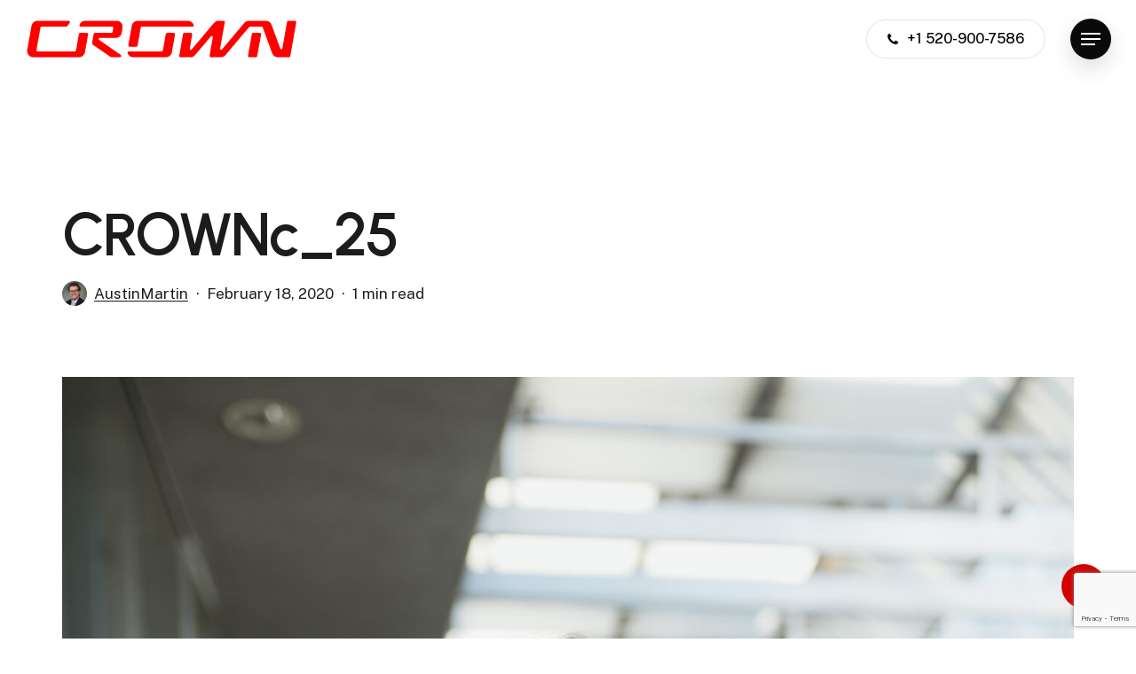

--- FILE ---
content_type: text/html; charset=UTF-8
request_url: https://crownconceptsusa.com/crown-speed-shop-pvd-collection-lookbook/crownc_25/
body_size: 16389
content:
<!doctype html>
<html dir="ltr" lang="en-US" prefix="og: https://ogp.me/ns#" class="no-js">
<head>
	<meta charset="UTF-8">
	<meta name="viewport" content="width=device-width, initial-scale=1, maximum-scale=1, user-scalable=0" /><title>CROWNc_25 | Crown</title>
	<style>img:is([sizes="auto" i], [sizes^="auto," i]) { contain-intrinsic-size: 3000px 1500px }</style>
	
		<!-- All in One SEO 4.9.0 - aioseo.com -->
	<meta name="robots" content="max-image-preview:large" />
	<meta name="author" content="AustinMartin"/>
	<link rel="canonical" href="https://crownconceptsusa.com/crown-speed-shop-pvd-collection-lookbook/crownc_25/" />
	<meta name="generator" content="All in One SEO (AIOSEO) 4.9.0" />
		<meta property="og:locale" content="en_US" />
		<meta property="og:site_name" content="Crown | Crown Concepts is an automotive performance shop" />
		<meta property="og:type" content="article" />
		<meta property="og:title" content="CROWNc_25 | Crown" />
		<meta property="og:url" content="https://crownconceptsusa.com/crown-speed-shop-pvd-collection-lookbook/crownc_25/" />
		<meta property="article:published_time" content="2020-02-18T23:07:04+00:00" />
		<meta property="article:modified_time" content="2020-02-18T23:07:04+00:00" />
		<meta property="article:publisher" content="https://facebook.com/crownconceptsus" />
		<script type="application/ld+json" class="aioseo-schema">
			{"@context":"https:\/\/schema.org","@graph":[{"@type":"BreadcrumbList","@id":"https:\/\/crownconceptsusa.com\/crown-speed-shop-pvd-collection-lookbook\/crownc_25\/#breadcrumblist","itemListElement":[{"@type":"ListItem","@id":"https:\/\/crownconceptsusa.com#listItem","position":1,"name":"Home","item":"https:\/\/crownconceptsusa.com","nextItem":{"@type":"ListItem","@id":"https:\/\/crownconceptsusa.com\/crown-speed-shop-pvd-collection-lookbook\/crownc_25\/#listItem","name":"CROWNc_25"}},{"@type":"ListItem","@id":"https:\/\/crownconceptsusa.com\/crown-speed-shop-pvd-collection-lookbook\/crownc_25\/#listItem","position":2,"name":"CROWNc_25","previousItem":{"@type":"ListItem","@id":"https:\/\/crownconceptsusa.com#listItem","name":"Home"}}]},{"@type":"ItemPage","@id":"https:\/\/crownconceptsusa.com\/crown-speed-shop-pvd-collection-lookbook\/crownc_25\/#itempage","url":"https:\/\/crownconceptsusa.com\/crown-speed-shop-pvd-collection-lookbook\/crownc_25\/","name":"CROWNc_25 | Crown","inLanguage":"en-US","isPartOf":{"@id":"https:\/\/crownconceptsusa.com\/#website"},"breadcrumb":{"@id":"https:\/\/crownconceptsusa.com\/crown-speed-shop-pvd-collection-lookbook\/crownc_25\/#breadcrumblist"},"author":{"@id":"https:\/\/crownconceptsusa.com\/author\/austinmartin\/#author"},"creator":{"@id":"https:\/\/crownconceptsusa.com\/author\/austinmartin\/#author"},"datePublished":"2020-02-18T16:07:04-07:00","dateModified":"2020-02-18T16:07:04-07:00"},{"@type":"Organization","@id":"https:\/\/crownconceptsusa.com\/#organization","name":"Crown Concepts","description":"Crown Concepts is an automotive performance shop","url":"https:\/\/crownconceptsusa.com\/","telephone":"+15209007586","logo":{"@type":"ImageObject","url":"https:\/\/crownconceptsusa.com\/wp-content\/uploads\/2016\/02\/Website.png","@id":"https:\/\/crownconceptsusa.com\/crown-speed-shop-pvd-collection-lookbook\/crownc_25\/#organizationLogo","width":1112,"height":208},"image":{"@id":"https:\/\/crownconceptsusa.com\/crown-speed-shop-pvd-collection-lookbook\/crownc_25\/#organizationLogo"},"sameAs":["https:\/\/facebook.com\/crownconceptsus","https:\/\/twitter.com\/crownconceptsus","https:\/\/instagram.com\/crownconceptsus","https:\/\/www.youtube.com\/c\/CrownConcepts"]},{"@type":"Person","@id":"https:\/\/crownconceptsusa.com\/author\/austinmartin\/#author","url":"https:\/\/crownconceptsusa.com\/author\/austinmartin\/","name":"AustinMartin","image":{"@type":"ImageObject","@id":"https:\/\/crownconceptsusa.com\/crown-speed-shop-pvd-collection-lookbook\/crownc_25\/#authorImage","url":"https:\/\/secure.gravatar.com\/avatar\/5364d8333f75f2cdce055a6e1e36de79073428e12ad460fd30b988f5202a0813?s=96&d=mm&r=g","width":96,"height":96,"caption":"AustinMartin"}},{"@type":"WebSite","@id":"https:\/\/crownconceptsusa.com\/#website","url":"https:\/\/crownconceptsusa.com\/","name":"Crown Concepts","description":"Crown Concepts is an automotive performance shop","inLanguage":"en-US","publisher":{"@id":"https:\/\/crownconceptsusa.com\/#organization"}}]}
		</script>
		<!-- All in One SEO -->

<link rel='dns-prefetch' href='//www.googletagmanager.com' />
<link rel='dns-prefetch' href='//fonts.googleapis.com' />
<link rel="alternate" type="application/rss+xml" title="Crown &raquo; Feed" href="https://crownconceptsusa.com/feed/" />
<link rel="alternate" type="application/rss+xml" title="Crown &raquo; Comments Feed" href="https://crownconceptsusa.com/comments/feed/" />
<link rel="alternate" type="text/calendar" title="Crown &raquo; iCal Feed" href="https://crownconceptsusa.com/events/?ical=1" />
<link rel="preload" href="https://crownconceptsusa.com/wp-content/themes/salient/css/fonts/icomoon.woff?v=1.6" as="font" type="font/woff" crossorigin="anonymous"><link rel='stylesheet' id='aioseo/css/src/vue/standalone/blocks/table-of-contents/global.scss-css' href='https://crownconceptsusa.com/wp-content/plugins/all-in-one-seo-pack/dist/Lite/assets/css/table-of-contents/global.e90f6d47.css?ver=4.9.0' type='text/css' media='all' />
<style id='safe-svg-svg-icon-style-inline-css' type='text/css'>
.safe-svg-cover{text-align:center}.safe-svg-cover .safe-svg-inside{display:inline-block;max-width:100%}.safe-svg-cover svg{fill:currentColor;height:100%;max-height:100%;max-width:100%;width:100%}

</style>
<link rel='stylesheet' id='wp-components-css' href='https://crownconceptsusa.com/wp-includes/css/dist/components/style.min.css?ver=6.8.3' type='text/css' media='all' />
<link rel='stylesheet' id='wp-preferences-css' href='https://crownconceptsusa.com/wp-includes/css/dist/preferences/style.min.css?ver=6.8.3' type='text/css' media='all' />
<link rel='stylesheet' id='wp-block-editor-css' href='https://crownconceptsusa.com/wp-includes/css/dist/block-editor/style.min.css?ver=6.8.3' type='text/css' media='all' />
<link rel='stylesheet' id='wp-reusable-blocks-css' href='https://crownconceptsusa.com/wp-includes/css/dist/reusable-blocks/style.min.css?ver=6.8.3' type='text/css' media='all' />
<link rel='stylesheet' id='wp-patterns-css' href='https://crownconceptsusa.com/wp-includes/css/dist/patterns/style.min.css?ver=6.8.3' type='text/css' media='all' />
<link rel='stylesheet' id='wp-editor-css' href='https://crownconceptsusa.com/wp-includes/css/dist/editor/style.min.css?ver=6.8.3' type='text/css' media='all' />
<link rel='stylesheet' id='sjb_shortcode_block-cgb-style-css-css' href='https://crownconceptsusa.com/wp-content/plugins/simple-job-board/sjb-block/dist/blocks.style.build.css' type='text/css' media='all' />
<style id='global-styles-inline-css' type='text/css'>
:root{--wp--preset--aspect-ratio--square: 1;--wp--preset--aspect-ratio--4-3: 4/3;--wp--preset--aspect-ratio--3-4: 3/4;--wp--preset--aspect-ratio--3-2: 3/2;--wp--preset--aspect-ratio--2-3: 2/3;--wp--preset--aspect-ratio--16-9: 16/9;--wp--preset--aspect-ratio--9-16: 9/16;--wp--preset--color--black: #000000;--wp--preset--color--cyan-bluish-gray: #abb8c3;--wp--preset--color--white: #ffffff;--wp--preset--color--pale-pink: #f78da7;--wp--preset--color--vivid-red: #cf2e2e;--wp--preset--color--luminous-vivid-orange: #ff6900;--wp--preset--color--luminous-vivid-amber: #fcb900;--wp--preset--color--light-green-cyan: #7bdcb5;--wp--preset--color--vivid-green-cyan: #00d084;--wp--preset--color--pale-cyan-blue: #8ed1fc;--wp--preset--color--vivid-cyan-blue: #0693e3;--wp--preset--color--vivid-purple: #9b51e0;--wp--preset--gradient--vivid-cyan-blue-to-vivid-purple: linear-gradient(135deg,rgba(6,147,227,1) 0%,rgb(155,81,224) 100%);--wp--preset--gradient--light-green-cyan-to-vivid-green-cyan: linear-gradient(135deg,rgb(122,220,180) 0%,rgb(0,208,130) 100%);--wp--preset--gradient--luminous-vivid-amber-to-luminous-vivid-orange: linear-gradient(135deg,rgba(252,185,0,1) 0%,rgba(255,105,0,1) 100%);--wp--preset--gradient--luminous-vivid-orange-to-vivid-red: linear-gradient(135deg,rgba(255,105,0,1) 0%,rgb(207,46,46) 100%);--wp--preset--gradient--very-light-gray-to-cyan-bluish-gray: linear-gradient(135deg,rgb(238,238,238) 0%,rgb(169,184,195) 100%);--wp--preset--gradient--cool-to-warm-spectrum: linear-gradient(135deg,rgb(74,234,220) 0%,rgb(151,120,209) 20%,rgb(207,42,186) 40%,rgb(238,44,130) 60%,rgb(251,105,98) 80%,rgb(254,248,76) 100%);--wp--preset--gradient--blush-light-purple: linear-gradient(135deg,rgb(255,206,236) 0%,rgb(152,150,240) 100%);--wp--preset--gradient--blush-bordeaux: linear-gradient(135deg,rgb(254,205,165) 0%,rgb(254,45,45) 50%,rgb(107,0,62) 100%);--wp--preset--gradient--luminous-dusk: linear-gradient(135deg,rgb(255,203,112) 0%,rgb(199,81,192) 50%,rgb(65,88,208) 100%);--wp--preset--gradient--pale-ocean: linear-gradient(135deg,rgb(255,245,203) 0%,rgb(182,227,212) 50%,rgb(51,167,181) 100%);--wp--preset--gradient--electric-grass: linear-gradient(135deg,rgb(202,248,128) 0%,rgb(113,206,126) 100%);--wp--preset--gradient--midnight: linear-gradient(135deg,rgb(2,3,129) 0%,rgb(40,116,252) 100%);--wp--preset--font-size--small: 13px;--wp--preset--font-size--medium: 20px;--wp--preset--font-size--large: 36px;--wp--preset--font-size--x-large: 42px;--wp--preset--spacing--20: 0.44rem;--wp--preset--spacing--30: 0.67rem;--wp--preset--spacing--40: 1rem;--wp--preset--spacing--50: 1.5rem;--wp--preset--spacing--60: 2.25rem;--wp--preset--spacing--70: 3.38rem;--wp--preset--spacing--80: 5.06rem;--wp--preset--shadow--natural: 6px 6px 9px rgba(0, 0, 0, 0.2);--wp--preset--shadow--deep: 12px 12px 50px rgba(0, 0, 0, 0.4);--wp--preset--shadow--sharp: 6px 6px 0px rgba(0, 0, 0, 0.2);--wp--preset--shadow--outlined: 6px 6px 0px -3px rgba(255, 255, 255, 1), 6px 6px rgba(0, 0, 0, 1);--wp--preset--shadow--crisp: 6px 6px 0px rgba(0, 0, 0, 1);}:root { --wp--style--global--content-size: 1300px;--wp--style--global--wide-size: 1300px; }:where(body) { margin: 0; }.wp-site-blocks > .alignleft { float: left; margin-right: 2em; }.wp-site-blocks > .alignright { float: right; margin-left: 2em; }.wp-site-blocks > .aligncenter { justify-content: center; margin-left: auto; margin-right: auto; }:where(.is-layout-flex){gap: 0.5em;}:where(.is-layout-grid){gap: 0.5em;}.is-layout-flow > .alignleft{float: left;margin-inline-start: 0;margin-inline-end: 2em;}.is-layout-flow > .alignright{float: right;margin-inline-start: 2em;margin-inline-end: 0;}.is-layout-flow > .aligncenter{margin-left: auto !important;margin-right: auto !important;}.is-layout-constrained > .alignleft{float: left;margin-inline-start: 0;margin-inline-end: 2em;}.is-layout-constrained > .alignright{float: right;margin-inline-start: 2em;margin-inline-end: 0;}.is-layout-constrained > .aligncenter{margin-left: auto !important;margin-right: auto !important;}.is-layout-constrained > :where(:not(.alignleft):not(.alignright):not(.alignfull)){max-width: var(--wp--style--global--content-size);margin-left: auto !important;margin-right: auto !important;}.is-layout-constrained > .alignwide{max-width: var(--wp--style--global--wide-size);}body .is-layout-flex{display: flex;}.is-layout-flex{flex-wrap: wrap;align-items: center;}.is-layout-flex > :is(*, div){margin: 0;}body .is-layout-grid{display: grid;}.is-layout-grid > :is(*, div){margin: 0;}body{padding-top: 0px;padding-right: 0px;padding-bottom: 0px;padding-left: 0px;}:root :where(.wp-element-button, .wp-block-button__link){background-color: #32373c;border-width: 0;color: #fff;font-family: inherit;font-size: inherit;line-height: inherit;padding: calc(0.667em + 2px) calc(1.333em + 2px);text-decoration: none;}.has-black-color{color: var(--wp--preset--color--black) !important;}.has-cyan-bluish-gray-color{color: var(--wp--preset--color--cyan-bluish-gray) !important;}.has-white-color{color: var(--wp--preset--color--white) !important;}.has-pale-pink-color{color: var(--wp--preset--color--pale-pink) !important;}.has-vivid-red-color{color: var(--wp--preset--color--vivid-red) !important;}.has-luminous-vivid-orange-color{color: var(--wp--preset--color--luminous-vivid-orange) !important;}.has-luminous-vivid-amber-color{color: var(--wp--preset--color--luminous-vivid-amber) !important;}.has-light-green-cyan-color{color: var(--wp--preset--color--light-green-cyan) !important;}.has-vivid-green-cyan-color{color: var(--wp--preset--color--vivid-green-cyan) !important;}.has-pale-cyan-blue-color{color: var(--wp--preset--color--pale-cyan-blue) !important;}.has-vivid-cyan-blue-color{color: var(--wp--preset--color--vivid-cyan-blue) !important;}.has-vivid-purple-color{color: var(--wp--preset--color--vivid-purple) !important;}.has-black-background-color{background-color: var(--wp--preset--color--black) !important;}.has-cyan-bluish-gray-background-color{background-color: var(--wp--preset--color--cyan-bluish-gray) !important;}.has-white-background-color{background-color: var(--wp--preset--color--white) !important;}.has-pale-pink-background-color{background-color: var(--wp--preset--color--pale-pink) !important;}.has-vivid-red-background-color{background-color: var(--wp--preset--color--vivid-red) !important;}.has-luminous-vivid-orange-background-color{background-color: var(--wp--preset--color--luminous-vivid-orange) !important;}.has-luminous-vivid-amber-background-color{background-color: var(--wp--preset--color--luminous-vivid-amber) !important;}.has-light-green-cyan-background-color{background-color: var(--wp--preset--color--light-green-cyan) !important;}.has-vivid-green-cyan-background-color{background-color: var(--wp--preset--color--vivid-green-cyan) !important;}.has-pale-cyan-blue-background-color{background-color: var(--wp--preset--color--pale-cyan-blue) !important;}.has-vivid-cyan-blue-background-color{background-color: var(--wp--preset--color--vivid-cyan-blue) !important;}.has-vivid-purple-background-color{background-color: var(--wp--preset--color--vivid-purple) !important;}.has-black-border-color{border-color: var(--wp--preset--color--black) !important;}.has-cyan-bluish-gray-border-color{border-color: var(--wp--preset--color--cyan-bluish-gray) !important;}.has-white-border-color{border-color: var(--wp--preset--color--white) !important;}.has-pale-pink-border-color{border-color: var(--wp--preset--color--pale-pink) !important;}.has-vivid-red-border-color{border-color: var(--wp--preset--color--vivid-red) !important;}.has-luminous-vivid-orange-border-color{border-color: var(--wp--preset--color--luminous-vivid-orange) !important;}.has-luminous-vivid-amber-border-color{border-color: var(--wp--preset--color--luminous-vivid-amber) !important;}.has-light-green-cyan-border-color{border-color: var(--wp--preset--color--light-green-cyan) !important;}.has-vivid-green-cyan-border-color{border-color: var(--wp--preset--color--vivid-green-cyan) !important;}.has-pale-cyan-blue-border-color{border-color: var(--wp--preset--color--pale-cyan-blue) !important;}.has-vivid-cyan-blue-border-color{border-color: var(--wp--preset--color--vivid-cyan-blue) !important;}.has-vivid-purple-border-color{border-color: var(--wp--preset--color--vivid-purple) !important;}.has-vivid-cyan-blue-to-vivid-purple-gradient-background{background: var(--wp--preset--gradient--vivid-cyan-blue-to-vivid-purple) !important;}.has-light-green-cyan-to-vivid-green-cyan-gradient-background{background: var(--wp--preset--gradient--light-green-cyan-to-vivid-green-cyan) !important;}.has-luminous-vivid-amber-to-luminous-vivid-orange-gradient-background{background: var(--wp--preset--gradient--luminous-vivid-amber-to-luminous-vivid-orange) !important;}.has-luminous-vivid-orange-to-vivid-red-gradient-background{background: var(--wp--preset--gradient--luminous-vivid-orange-to-vivid-red) !important;}.has-very-light-gray-to-cyan-bluish-gray-gradient-background{background: var(--wp--preset--gradient--very-light-gray-to-cyan-bluish-gray) !important;}.has-cool-to-warm-spectrum-gradient-background{background: var(--wp--preset--gradient--cool-to-warm-spectrum) !important;}.has-blush-light-purple-gradient-background{background: var(--wp--preset--gradient--blush-light-purple) !important;}.has-blush-bordeaux-gradient-background{background: var(--wp--preset--gradient--blush-bordeaux) !important;}.has-luminous-dusk-gradient-background{background: var(--wp--preset--gradient--luminous-dusk) !important;}.has-pale-ocean-gradient-background{background: var(--wp--preset--gradient--pale-ocean) !important;}.has-electric-grass-gradient-background{background: var(--wp--preset--gradient--electric-grass) !important;}.has-midnight-gradient-background{background: var(--wp--preset--gradient--midnight) !important;}.has-small-font-size{font-size: var(--wp--preset--font-size--small) !important;}.has-medium-font-size{font-size: var(--wp--preset--font-size--medium) !important;}.has-large-font-size{font-size: var(--wp--preset--font-size--large) !important;}.has-x-large-font-size{font-size: var(--wp--preset--font-size--x-large) !important;}
:where(.wp-block-post-template.is-layout-flex){gap: 1.25em;}:where(.wp-block-post-template.is-layout-grid){gap: 1.25em;}
:where(.wp-block-columns.is-layout-flex){gap: 2em;}:where(.wp-block-columns.is-layout-grid){gap: 2em;}
:root :where(.wp-block-pullquote){font-size: 1.5em;line-height: 1.6;}
</style>
<link rel='stylesheet' id='contact-form-7-css' href='https://crownconceptsusa.com/wp-content/plugins/contact-form-7/includes/css/styles.css?ver=6.1.3' type='text/css' media='all' />
<link rel='stylesheet' id='salient-social-css' href='https://crownconceptsusa.com/wp-content/plugins/salient-social/css/style.css?ver=1.2.5' type='text/css' media='all' />
<style id='salient-social-inline-css' type='text/css'>

  .sharing-default-minimal .nectar-love.loved,
  body .nectar-social[data-color-override="override"].fixed > a:before, 
  body .nectar-social[data-color-override="override"].fixed .nectar-social-inner a,
  .sharing-default-minimal .nectar-social[data-color-override="override"] .nectar-social-inner a:hover,
  .nectar-social.vertical[data-color-override="override"] .nectar-social-inner a:hover {
    background-color: #d40000;
  }
  .nectar-social.hover .nectar-love.loved,
  .nectar-social.hover > .nectar-love-button a:hover,
  .nectar-social[data-color-override="override"].hover > div a:hover,
  #single-below-header .nectar-social[data-color-override="override"].hover > div a:hover,
  .nectar-social[data-color-override="override"].hover .share-btn:hover,
  .sharing-default-minimal .nectar-social[data-color-override="override"] .nectar-social-inner a {
    border-color: #d40000;
  }
  #single-below-header .nectar-social.hover .nectar-love.loved i,
  #single-below-header .nectar-social.hover[data-color-override="override"] a:hover,
  #single-below-header .nectar-social.hover[data-color-override="override"] a:hover i,
  #single-below-header .nectar-social.hover .nectar-love-button a:hover i,
  .nectar-love:hover i,
  .hover .nectar-love:hover .total_loves,
  .nectar-love.loved i,
  .nectar-social.hover .nectar-love.loved .total_loves,
  .nectar-social.hover .share-btn:hover, 
  .nectar-social[data-color-override="override"].hover .nectar-social-inner a:hover,
  .nectar-social[data-color-override="override"].hover > div:hover span,
  .sharing-default-minimal .nectar-social[data-color-override="override"] .nectar-social-inner a:not(:hover) i,
  .sharing-default-minimal .nectar-social[data-color-override="override"] .nectar-social-inner a:not(:hover) {
    color: #d40000;
  }
</style>
<link rel='stylesheet' id='simple-job-board-google-fonts-css' href='https://fonts.googleapis.com/css?family=Roboto%3A100%2C100i%2C300%2C300i%2C400%2C400i%2C500%2C500i%2C700%2C700i%2C900%2C900i&#038;ver=2.13.9' type='text/css' media='all' />
<link rel='stylesheet' id='sjb-fontawesome-css' href='https://crownconceptsusa.com/wp-content/plugins/simple-job-board/includes/css/font-awesome.min.css?ver=5.15.4' type='text/css' media='all' />
<link rel='stylesheet' id='simple-job-board-jquery-ui-css' href='https://crownconceptsusa.com/wp-content/plugins/simple-job-board/public/css/jquery-ui.css?ver=1.12.1' type='text/css' media='all' />
<link rel='stylesheet' id='simple-job-board-frontend-css' href='https://crownconceptsusa.com/wp-content/plugins/simple-job-board/public/css/simple-job-board-public.css?ver=3.0.0' type='text/css' media='all' />
<link rel='stylesheet' id='godaddy-styles-css' href='https://crownconceptsusa.com/wp-content/mu-plugins/vendor/wpex/godaddy-launch/includes/Dependencies/GoDaddy/Styles/build/latest.css?ver=2.0.2' type='text/css' media='all' />
<link rel='stylesheet' id='salient-grid-system-css' href='https://crownconceptsusa.com/wp-content/themes/salient/css/build/grid-system.css?ver=17.2.0' type='text/css' media='all' />
<link rel='stylesheet' id='main-styles-css' href='https://crownconceptsusa.com/wp-content/themes/salient/css/build/style.css?ver=17.2.0' type='text/css' media='all' />
<link rel='stylesheet' id='nectar-header-perma-transparent-css' href='https://crownconceptsusa.com/wp-content/themes/salient/css/build/header/header-perma-transparent.css?ver=17.2.0' type='text/css' media='all' />
<link rel='stylesheet' id='nectar-single-styles-css' href='https://crownconceptsusa.com/wp-content/themes/salient/css/build/single.css?ver=17.2.0' type='text/css' media='all' />
<link rel='stylesheet' id='nectar-element-recent-posts-css' href='https://crownconceptsusa.com/wp-content/themes/salient/css/build/elements/element-recent-posts.css?ver=17.2.0' type='text/css' media='all' />
<link rel='stylesheet' id='nectar-cf7-css' href='https://crownconceptsusa.com/wp-content/themes/salient/css/build/third-party/cf7.css?ver=17.2.0' type='text/css' media='all' />
<link rel='stylesheet' id='nectar-basic-events-calendar-css' href='https://crownconceptsusa.com/wp-content/themes/salient/css/build/third-party/events-calendar.css?ver=17.2.0' type='text/css' media='all' />
<link rel='stylesheet' id='nectar-brands-css' href='https://crownconceptsusa.com/wp-content/themes/salient/css/nectar-brands.css?ver=17.2.0' type='text/css' media='all' />
<link rel='stylesheet' id='nectar_default_font_open_sans-css' href='https://fonts.googleapis.com/css?family=Open+Sans%3A300%2C400%2C600%2C700&#038;subset=latin%2Clatin-ext&#038;display=swap' type='text/css' media='all' />
<link rel='stylesheet' id='responsive-css' href='https://crownconceptsusa.com/wp-content/themes/salient/css/build/responsive.css?ver=17.2.0' type='text/css' media='all' />
<link rel='stylesheet' id='select2-css' href='https://crownconceptsusa.com/wp-content/themes/salient/css/build/plugins/select2.css?ver=4.0.1' type='text/css' media='all' />
<link rel='stylesheet' id='skin-material-css' href='https://crownconceptsusa.com/wp-content/themes/salient/css/build/skin-material.css?ver=17.2.0' type='text/css' media='all' />
<link rel='stylesheet' id='salient-wp-menu-dynamic-css' href='https://crownconceptsusa.com/wp-content/uploads/salient/menu-dynamic.css?ver=56895' type='text/css' media='all' />
<link rel='stylesheet' id='dynamic-css-css' href='https://crownconceptsusa.com/wp-content/themes/salient/css/salient-dynamic-styles.css?ver=45717' type='text/css' media='all' />
<style id='dynamic-css-inline-css' type='text/css'>
.single.single-post .container-wrap{padding-top:0;}.main-content .featured-media-under-header{padding:min(6vw,90px) 0;}.featured-media-under-header__featured-media:not([data-has-img="false"]){margin-top:min(6vw,90px);}.featured-media-under-header__featured-media:not([data-format="video"]):not([data-format="audio"]):not([data-has-img="false"]){overflow:hidden;position:relative;padding-bottom:40%;}.featured-media-under-header__meta-wrap{display:flex;flex-wrap:wrap;align-items:center;}.featured-media-under-header__meta-wrap .meta-author{display:inline-flex;align-items:center;}.featured-media-under-header__meta-wrap .meta-author img{margin-right:8px;width:28px;border-radius:100px;}.featured-media-under-header__featured-media .post-featured-img{display:block;line-height:0;top:auto;bottom:0;}.featured-media-under-header__featured-media[data-n-parallax-bg="true"] .post-featured-img{height:calc(100% + 75px);}.featured-media-under-header__featured-media .post-featured-img img{position:absolute;top:0;left:0;width:100%;height:100%;object-fit:cover;object-position:top;}@media only screen and (max-width:690px){.featured-media-under-header__featured-media[data-n-parallax-bg="true"] .post-featured-img{height:calc(100% + 45px);}.featured-media-under-header__meta-wrap{font-size:14px;}}.featured-media-under-header__featured-media[data-align="center"] .post-featured-img img{object-position:center;}.featured-media-under-header__featured-media[data-align="bottom"] .post-featured-img img{object-position:bottom;}.featured-media-under-header h1{margin:max(min(0.35em,35px),20px) 0 max(min(0.25em,25px),15px) 0;}.featured-media-under-header__cat-wrap .meta-category a{line-height:1;padding:7px 15px;margin-right:15px;}.featured-media-under-header__cat-wrap .meta-category a:not(:hover){background-color:rgba(0,0,0,0.05);}.featured-media-under-header__cat-wrap .meta-category a:hover{color:#fff;}.featured-media-under-header__meta-wrap a,.featured-media-under-header__cat-wrap a{color:inherit;}.featured-media-under-header__meta-wrap > span:not(:first-child):not(.rich-snippet-hidden):before{content:"·";padding:0 .5em;}.featured-media-under-header__excerpt{margin:0 0 20px 0;}@media only screen and (min-width:691px){[data-animate="fade_in"] .featured-media-under-header__cat-wrap,[data-animate="fade_in"].featured-media-under-header .entry-title,[data-animate="fade_in"] .featured-media-under-header__meta-wrap,[data-animate="fade_in"] .featured-media-under-header__featured-media,[data-animate="fade_in"] .featured-media-under-header__excerpt,[data-animate="fade_in"].featured-media-under-header + .row .content-inner{opacity:0;transform:translateY(50px);animation:nectar_featured_media_load 1s cubic-bezier(0.25,1,0.5,1) forwards;}[data-animate="fade_in"] .featured-media-under-header__cat-wrap{animation-delay:0.1s;}[data-animate="fade_in"].featured-media-under-header .entry-title{animation-delay:0.2s;}[data-animate="fade_in"] .featured-media-under-header__excerpt{animation-delay:0.3s;}[data-animate="fade_in"] .featured-media-under-header__meta-wrap{animation-delay:0.3s;}[data-animate="fade_in"] .featured-media-under-header__featured-media{animation-delay:0.4s;}[data-animate="fade_in"].featured-media-under-header + .row .content-inner{animation-delay:0.5s;}}@keyframes nectar_featured_media_load{0%{transform:translateY(50px);opacity:0;}100%{transform:translateY(0px);opacity:1;}}#header-space{background-color:#ffffff}@media only screen and (min-width:1000px){body #ajax-content-wrap.no-scroll{min-height:calc(100vh - 88px);height:calc(100vh - 88px)!important;}}@media only screen and (min-width:1000px){#page-header-wrap.fullscreen-header,#page-header-wrap.fullscreen-header #page-header-bg,html:not(.nectar-box-roll-loaded) .nectar-box-roll > #page-header-bg.fullscreen-header,.nectar_fullscreen_zoom_recent_projects,#nectar_fullscreen_rows:not(.afterLoaded) > div{height:calc(100vh - 87px);}.wpb_row.vc_row-o-full-height.top-level,.wpb_row.vc_row-o-full-height.top-level > .col.span_12{min-height:calc(100vh - 87px);}html:not(.nectar-box-roll-loaded) .nectar-box-roll > #page-header-bg.fullscreen-header{top:88px;}.nectar-slider-wrap[data-fullscreen="true"]:not(.loaded),.nectar-slider-wrap[data-fullscreen="true"]:not(.loaded) .swiper-container{height:calc(100vh - 86px)!important;}.admin-bar .nectar-slider-wrap[data-fullscreen="true"]:not(.loaded),.admin-bar .nectar-slider-wrap[data-fullscreen="true"]:not(.loaded) .swiper-container{height:calc(100vh - 86px - 32px)!important;}}.admin-bar[class*="page-template-template-no-header"] .wpb_row.vc_row-o-full-height.top-level,.admin-bar[class*="page-template-template-no-header"] .wpb_row.vc_row-o-full-height.top-level > .col.span_12{min-height:calc(100vh - 32px);}body[class*="page-template-template-no-header"] .wpb_row.vc_row-o-full-height.top-level,body[class*="page-template-template-no-header"] .wpb_row.vc_row-o-full-height.top-level > .col.span_12{min-height:100vh;}@media only screen and (max-width:999px){.using-mobile-browser #nectar_fullscreen_rows:not(.afterLoaded):not([data-mobile-disable="on"]) > div{height:calc(100vh - 100px);}.using-mobile-browser .wpb_row.vc_row-o-full-height.top-level,.using-mobile-browser .wpb_row.vc_row-o-full-height.top-level > .col.span_12,[data-permanent-transparent="1"].using-mobile-browser .wpb_row.vc_row-o-full-height.top-level,[data-permanent-transparent="1"].using-mobile-browser .wpb_row.vc_row-o-full-height.top-level > .col.span_12{min-height:calc(100vh - 100px);}html:not(.nectar-box-roll-loaded) .nectar-box-roll > #page-header-bg.fullscreen-header,.nectar_fullscreen_zoom_recent_projects,.nectar-slider-wrap[data-fullscreen="true"]:not(.loaded),.nectar-slider-wrap[data-fullscreen="true"]:not(.loaded) .swiper-container,#nectar_fullscreen_rows:not(.afterLoaded):not([data-mobile-disable="on"]) > div{height:calc(100vh - 47px);}.wpb_row.vc_row-o-full-height.top-level,.wpb_row.vc_row-o-full-height.top-level > .col.span_12{min-height:calc(100vh - 47px);}body[data-transparent-header="false"] #ajax-content-wrap.no-scroll{min-height:calc(100vh - 47px);height:calc(100vh - 47px);}}.screen-reader-text,.nectar-skip-to-content:not(:focus){border:0;clip:rect(1px,1px,1px,1px);clip-path:inset(50%);height:1px;margin:-1px;overflow:hidden;padding:0;position:absolute!important;width:1px;word-wrap:normal!important;}.row .col img:not([srcset]){width:auto;}.row .col img.img-with-animation.nectar-lazy:not([srcset]){width:100%;}
</style>
<link rel='stylesheet' id='redux-google-fonts-salient_redux-css' href='https://fonts.googleapis.com/css?family=Urbanist%3A700%2C600%7CPublic+Sans%3A500%2C400%2C300%2C600%7CCormorant%3A500%7CCastoro%3A400&#038;subset=latin&#038;display=swap&#038;ver=6.8.3' type='text/css' media='all' />
<script type="text/javascript" src="https://crownconceptsusa.com/wp-includes/js/jquery/jquery.min.js?ver=3.7.1" id="jquery-core-js"></script>
<script type="text/javascript" src="https://crownconceptsusa.com/wp-includes/js/jquery/jquery-migrate.min.js?ver=3.4.1" id="jquery-migrate-js"></script>

<!-- Google tag (gtag.js) snippet added by Site Kit -->
<!-- Google Analytics snippet added by Site Kit -->
<script type="text/javascript" src="https://www.googletagmanager.com/gtag/js?id=GT-5N29GWR8" id="google_gtagjs-js" async></script>
<script type="text/javascript" id="google_gtagjs-js-after">
/* <![CDATA[ */
window.dataLayer = window.dataLayer || [];function gtag(){dataLayer.push(arguments);}
gtag("set","linker",{"domains":["crownconceptsusa.com"]});
gtag("js", new Date());
gtag("set", "developer_id.dZTNiMT", true);
gtag("config", "GT-5N29GWR8");
/* ]]> */
</script>
<script></script><link rel="https://api.w.org/" href="https://crownconceptsusa.com/wp-json/" /><link rel="alternate" title="JSON" type="application/json" href="https://crownconceptsusa.com/wp-json/wp/v2/media/12548" /><link rel="EditURI" type="application/rsd+xml" title="RSD" href="https://crownconceptsusa.com/xmlrpc.php?rsd" />
<meta name="generator" content="WordPress 6.8.3" />
<link rel='shortlink' href='https://crownconceptsusa.com/?p=12548' />
<link rel="alternate" title="oEmbed (JSON)" type="application/json+oembed" href="https://crownconceptsusa.com/wp-json/oembed/1.0/embed?url=https%3A%2F%2Fcrownconceptsusa.com%2Fcrown-speed-shop-pvd-collection-lookbook%2Fcrownc_25%2F" />
<link rel="alternate" title="oEmbed (XML)" type="text/xml+oembed" href="https://crownconceptsusa.com/wp-json/oembed/1.0/embed?url=https%3A%2F%2Fcrownconceptsusa.com%2Fcrown-speed-shop-pvd-collection-lookbook%2Fcrownc_25%2F&#038;format=xml" />
<meta name="generator" content="Site Kit by Google 1.166.0" />            
                            <style type="text/css">
                    
                /* SJB Fonts */
                                        .sjb-page {
                            font-family: "Roboto", sans-serif;
                        }
                
                    /* Job Filters Background Color */
                    .sjb-page .sjb-filters
                    {
                        background-color: #f2f2f2;
                    }
                                                        
                    /* Listing & Detail Page Title Color */
                    .sjb-page .list-data .v1 .job-info a .job-title,
                    .sjb-page .list-data .v2 .job-info a .job-title,
                    .sjb-page .list-data .v1 .job-info a .company-name,
                    .sjb-page .list-data .v2 .job-info a .company-name              
                    {
                        color: #3b3a3c;
                    }                
                                                        
                    /* Job Detail Page Headings */
                    .sjb-page .sjb-detail .list-data .v1 h3,
                    .sjb-page .sjb-detail .list-data .v2 h3,
                    .sjb-page .sjb-detail .list-data ul li::before,
                    .sjb-page .sjb-detail .list-data .v1 .job-detail h3,
                    .sjb-page .sjb-detail .list-data .v2 .job-detail h3,
                    .sjb-page .sjb-archive-page .job-title,
                    .sjb-page .job-features h3
                    {
                        color: #dd3333; 
                    }
                                                        
                    /* Fontawesome Icon Color */
                    .sjb-page .list-data .v1 .job-type i,
                    .sjb-page .list-data .v1 .job-location i,
                    .sjb-page .list-data .v1 .job-date i,
                    .sjb-page .list-data .v2 .job-type i,
                    .sjb-page .list-data .v2 .job-location i,
                    .sjb-page .list-data .v2 .job-date i,
                    .sjb-page .sjb-detail .list-data .v2 .job-features .sjb-title-value h4 i,
                    .sjb-listing .list-data .v2 .job-features .sjb-title-value h4 i
                    {
                        color: #3b3a3c;
                    }

                    /* Fontawesome Text Color */
                    .sjb-page .list-data .v1 .job-type,
                    .sjb-page .list-data .v1 .job-location,
                    .sjb-page .list-data .v1 .job-date,
                    .sjb-page .list-data .v2 .job-type,
                    .sjb-page .list-data .v2 .job-location,
                    .sjb-page .list-data .v2 .job-date
                    {
                        color: #dd3333;
                    }
                                                        
                    /* Job Filters-> All Buttons Background Color */
                    .sjb-page .btn-primary,
                    .sjb-page .btn-primary:hover,
                    .sjb-page .btn-primary:active:hover,
                    .sjb-page .btn-primary:active:focus,
                    .sjb-page .sjb-detail .jobpost-form .file div,                
                    .sjb-page .sjb-detail .jobpost-form .file:hover div
                    {
                        background-color: #dd3333 !important;
                        border: none !important;
                        color: #fff !important;
                    }
                    
                    .sjb-page .sjb-listing a.sjb_view_more_btn,
                    .sjb-page .sjb-listing a.sjb_view_less_btn
                    {
                        
                        color: #dd3333 !important;
                    }

                    /* Pagination Text Color */
                    /* Pagination Background Color */                
                    .sjb-page .pagination li.list-item span.current,
                    .sjb-page .pagination li.list-item a:hover, 
                    .sjb-page .pagination li.list-item span.current:hover
                    {
                        background: #dd0000;
                        border-color: #dd0000;                    
                        color: #fff;
                    }
                                                        
                </style>        
                <meta name="tec-api-version" content="v1"><meta name="tec-api-origin" content="https://crownconceptsusa.com"><link rel="alternate" href="https://crownconceptsusa.com/wp-json/tribe/events/v1/" /><script type="text/javascript"> var root = document.getElementsByTagName( "html" )[0]; root.setAttribute( "class", "js" ); </script>
<!-- Meta Pixel Code -->
<script type='text/javascript'>
!function(f,b,e,v,n,t,s){if(f.fbq)return;n=f.fbq=function(){n.callMethod?
n.callMethod.apply(n,arguments):n.queue.push(arguments)};if(!f._fbq)f._fbq=n;
n.push=n;n.loaded=!0;n.version='2.0';n.queue=[];t=b.createElement(e);t.async=!0;
t.src=v;s=b.getElementsByTagName(e)[0];s.parentNode.insertBefore(t,s)}(window,
document,'script','https://connect.facebook.net/en_US/fbevents.js');
</script>
<!-- End Meta Pixel Code -->
<script type='text/javascript'>var url = window.location.origin + '?ob=open-bridge';
            fbq('set', 'openbridge', '965447613833969', url);
fbq('init', '965447613833969', {}, {
    "agent": "wordpress-6.8.3-4.1.5"
})</script><script type='text/javascript'>
    fbq('track', 'PageView', []);
  </script><meta name="generator" content="Powered by WPBakery Page Builder - drag and drop page builder for WordPress."/>
<link rel="icon" href="https://crownconceptsusa.com/wp-content/uploads/2023/11/cropped-neu-crown-favcon-1-1-32x32.png" sizes="32x32" />
<link rel="icon" href="https://crownconceptsusa.com/wp-content/uploads/2023/11/cropped-neu-crown-favcon-1-1-192x192.png" sizes="192x192" />
<link rel="apple-touch-icon" href="https://crownconceptsusa.com/wp-content/uploads/2023/11/cropped-neu-crown-favcon-1-1-180x180.png" />
<meta name="msapplication-TileImage" content="https://crownconceptsusa.com/wp-content/uploads/2023/11/cropped-neu-crown-favcon-1-1-270x270.png" />
<noscript><style> .wpb_animate_when_almost_visible { opacity: 1; }</style></noscript></head><body class="attachment wp-singular attachment-template-default single single-attachment postid-12548 attachmentid-12548 attachment-jpeg wp-theme-salient salient tribe-no-js material wpb-js-composer js-comp-ver-7.8.2 vc_responsive" data-footer-reveal="1" data-footer-reveal-shadow="small" data-header-format="default" data-body-border="off" data-boxed-style="" data-header-breakpoint="1000" data-dropdown-style="minimal" data-cae="easeOutQuart" data-cad="1500" data-megamenu-width="contained" data-aie="slide-down" data-ls="fancybox" data-apte="standard" data-hhun="0" data-fancy-form-rcs="1" data-form-style="default" data-form-submit="regular" data-is="minimal" data-button-style="rounded_shadow" data-user-account-button="false" data-flex-cols="true" data-col-gap="50px" data-header-inherit-rc="false" data-header-search="false" data-animated-anchors="true" data-ajax-transitions="false" data-full-width-header="true" data-slide-out-widget-area="true" data-slide-out-widget-area-style="slide-out-from-right" data-user-set-ocm="1" data-loading-animation="none" data-bg-header="false" data-responsive="1" data-ext-responsive="true" data-ext-padding="70" data-header-resize="0" data-header-color="custom" data-cart="false" data-remove-m-parallax="" data-remove-m-video-bgs="" data-m-animate="1" data-force-header-trans-color="light" data-smooth-scrolling="0" data-permanent-transparent="false" >
	
	<script type="text/javascript">
	 (function(window, document) {

		document.documentElement.classList.remove("no-js");

		if(navigator.userAgent.match(/(Android|iPod|iPhone|iPad|BlackBerry|IEMobile|Opera Mini)/)) {
			document.body.className += " using-mobile-browser mobile ";
		}
		if(navigator.userAgent.match(/Mac/) && navigator.maxTouchPoints && navigator.maxTouchPoints > 2) {
			document.body.className += " using-ios-device ";
		}

		if( !("ontouchstart" in window) ) {

			var body = document.querySelector("body");
			var winW = window.innerWidth;
			var bodyW = body.clientWidth;

			if (winW > bodyW + 4) {
				body.setAttribute("style", "--scroll-bar-w: " + (winW - bodyW - 4) + "px");
			} else {
				body.setAttribute("style", "--scroll-bar-w: 0px");
			}
		}

	 })(window, document);
   </script>
<!-- Meta Pixel Code -->
<noscript>
<img height="1" width="1" style="display:none" alt="fbpx"
src="https://www.facebook.com/tr?id=965447613833969&ev=PageView&noscript=1" />
</noscript>
<!-- End Meta Pixel Code -->
<a href="#ajax-content-wrap" class="nectar-skip-to-content">Skip to main content</a><div class="ocm-effect-wrap"><div class="ocm-effect-wrap-inner">	
	<div id="header-space"  data-header-mobile-fixed='1'></div> 
	
		<div id="header-outer" data-has-menu="true" data-has-buttons="yes" data-header-button_style="shadow_hover_scale" data-using-pr-menu="false" data-mobile-fixed="1" data-ptnm="1" data-lhe="animated_underline" data-user-set-bg="#ffffff" data-format="default" data-permanent-transparent="false" data-megamenu-rt="0" data-remove-fixed="0" data-header-resize="0" data-cart="false" data-transparency-option="" data-box-shadow="small" data-shrink-num="6" data-using-secondary="0" data-using-logo="1" data-logo-height="48" data-m-logo-height="24" data-padding="20" data-full-width="true" data-condense="false" >
		
<div id="search-outer" class="nectar">
	<div id="search">
		<div class="container">
			 <div id="search-box">
				 <div class="inner-wrap">
					 <div class="col span_12">
						  <form role="search" action="https://crownconceptsusa.com/" method="GET">
														 <input type="text" name="s" id="s" value="" aria-label="Search" placeholder="Type what you&#039;re looking for" />
							 
						
												</form>
					</div><!--/span_12-->
				</div><!--/inner-wrap-->
			 </div><!--/search-box-->
			 <div id="close"><a href="#" role="button"><span class="screen-reader-text">Close Search</span>
				<span class="close-wrap"> <span class="close-line close-line1" role="presentation"></span> <span class="close-line close-line2" role="presentation"></span> </span>				 </a></div>
		 </div><!--/container-->
	</div><!--/search-->
</div><!--/search-outer-->

<header id="top">
	<div class="container">
		<div class="row">
			<div class="col span_3">
								<a id="logo" href="https://crownconceptsusa.com" data-supplied-ml-starting-dark="false" data-supplied-ml-starting="false" data-supplied-ml="false" >
					<img class="stnd skip-lazy dark-version" width="300" height="46" alt="Crown" src="https://crownconceptsusa.com/wp-content/uploads/2025/06/crown-logo-red.svg"  />				</a>
							</div><!--/span_3-->

			<div class="col span_9 col_last">
									<div class="nectar-mobile-only mobile-header"><div class="inner"><ul id="menu-phone-number" class="sf-menu"><li id="menu-item-16900" class="menu-item menu-item-type-custom menu-item-object-custom menu-item-btn-style-button-border-white-animated_extra-color-gradient menu-item-has-icon menu-item-16900"><a href="tel:+15209007586"><i class="nectar-menu-icon fa fa-phone"></i><span class="menu-title-text">+1 520-900-7586</span></a></li>
</ul></div></div>
													<div class="slide-out-widget-area-toggle mobile-icon slide-out-from-right" data-custom-color="true" data-icon-animation="simple-transform">
						<div> <a href="#slide-out-widget-area" role="button" aria-label="Navigation Menu" aria-expanded="false" class="closed">
							<span class="screen-reader-text">Menu</span><span aria-hidden="true"> <i class="lines-button x2"> <i class="lines"></i> </i> </span>						</a></div>
					</div>
				
									<nav aria-label="Main Menu">
													<ul class="sf-menu">
								<li class="menu-item menu-item-type-custom menu-item-object-custom menu-item-btn-style-button-border-white-animated_extra-color-gradient menu-item-has-icon nectar-regular-menu-item menu-item-16900"><a href="tel:+15209007586"><i class="nectar-menu-icon fa fa-phone" role="presentation"></i><span class="menu-title-text">+1 520-900-7586</span></a></li>
							</ul>
													<ul class="buttons sf-menu" data-user-set-ocm="1">

								<li class="slide-out-widget-area-toggle" data-icon-animation="simple-transform" data-custom-color="true"><div> <a href="#slide-out-widget-area" aria-label="Navigation Menu" aria-expanded="false" role="button" class="closed"> <span class="screen-reader-text">Menu</span><span aria-hidden="true"> <i class="lines-button x2"> <i class="lines"></i> </i> </span> </a> </div></li>
							</ul>
						
					</nav>

					
				</div><!--/span_9-->

				
			</div><!--/row-->
					</div><!--/container-->
	</header>		
	</div>
		<div id="ajax-content-wrap">


<div class="container-wrap no-sidebar" data-midnight="dark" data-remove-post-date="0" data-remove-post-author="0" data-remove-post-comment-number="0">
	<div class="container main-content">

		
<div class="row featured-media-under-header" data-animate="fade_in">
  <div class="featured-media-under-header__content">
    <div class="featured-media-under-header__cat-wrap">
    
<span class="meta-category nectar-inherit-label">

</span>    </div>

    <h1 class="entry-title">CROWNc_25</h1>
        <div class="featured-media-under-header__meta-wrap nectar-link-underline-effect">
    <span class="meta-author vcard author"><img alt='AustinMartin' src='https://secure.gravatar.com/avatar/5364d8333f75f2cdce055a6e1e36de79073428e12ad460fd30b988f5202a0813?s=40&#038;d=mm&#038;r=g' srcset='https://secure.gravatar.com/avatar/5364d8333f75f2cdce055a6e1e36de79073428e12ad460fd30b988f5202a0813?s=80&#038;d=mm&#038;r=g 2x' class='avatar avatar-40 photo' height='40' width='40' decoding='async'/><span><span class="fn"><a href="https://crownconceptsusa.com/author/austinmartin/" title="Posts by AustinMartin" rel="author">AustinMartin</a></span></span></span><span class="meta-date date updated">February 18, 2020</span><span class="meta-reading-time">1 min read</span>    </div>

      </div>
  </div>
		<div class="row">

			
			<div class="post-area col  span_12 col_last" role="main">

			
<article id="post-12548" class="post-12548 attachment type-attachment status-inherit">
  
  <div class="inner-wrap">

		<div class="post-content" data-hide-featured-media="1">
      
        <div class="content-inner"><p class="attachment"><a href='https://crownconceptsusa.com/wp-content/uploads/2020/02/CROWNc_25-scaled.jpg'><img fetchpriority="high" decoding="async" width="1710" height="2560" src="https://crownconceptsusa.com/wp-content/uploads/2020/02/CROWNc_25-scaled.jpg" class="attachment-medium size-medium" alt="" srcset="https://crownconceptsusa.com/wp-content/uploads/2020/02/CROWNc_25-scaled.jpg 1710w, https://crownconceptsusa.com/wp-content/uploads/2020/02/CROWNc_25-1026x1536.jpg 1026w, https://crownconceptsusa.com/wp-content/uploads/2020/02/CROWNc_25-1368x2048.jpg 1368w" sizes="(max-width: 1710px) 100vw, 1710px" /></a></p>
</div>        
      </div><!--/post-content-->
      
    </div><!--/inner-wrap-->
    
</article>
		</div><!--/post-area-->

			
		</div><!--/row-->

		<div class="row">

			<div data-n-parallax-bg="true" data-parallax-speed="subtle" data-post-header-style="image_under" class="blog_next_prev_buttons vc_row-fluid  standard_section" data-style="parallax_next_only" data-midnight="light"> <div class="parallax-layer-wrap"><div class="parallax-layer"><div class="post-bg-img"></div></div></div>
					 <div class="col span_12 dark left hidden">
						 <div class="inner">
							 <span><i class="next-prev-title">Next Post</i></span><a href="https://crownconceptsusa.com/crown-speed-shop-pvd-collection-lookbook/" rel="prev"><h3>Crown Speed Shop &#8220;PVD&#8221; Collection Lookbook</h3></a>						 </div>
					 </div>
					 <span class="bg-overlay"></span>
					 <span class="full-link"><a href="https://crownconceptsusa.com/crown-speed-shop-pvd-collection-lookbook/" rel="prev">Crown Speed Shop &#8220;PVD&#8221; Collection Lookbook</a></span>

				 
			 </div>

			 
			<div class="comments-section" data-author-bio="false">
				
<div class="comment-wrap " data-midnight="dark" data-comments-open="false">


			<!-- If comments are closed. -->
		<!--<p class="nocomments">Comments are closed.</p>-->

	


</div>			</div>

		</div><!--/row-->

	</div><!--/container main-content-->
	</div><!--/container-wrap-->

<div class="nectar-social fixed" data-position="" data-rm-love="0" data-color-override="override"><a href="#"><i class="icon-default-style steadysets-icon-share"></i></a><div class="nectar-social-inner"><a class='facebook-share nectar-sharing' href='#' title='Share this'> <i class='fa fa-facebook'></i> <span class='social-text'>Share</span> </a><a class='twitter-share nectar-sharing' href='#' title='Share this'> <i class='fa icon-salient-x-twitter'></i> <span class='social-text'>Share</span> </a></div></div>
<div id="footer-outer" data-cols="2" data-custom-color="false" data-disable-copyright="true" data-matching-section-color="true" data-copyright-line="false" data-using-bg-img="false" data-bg-img-overlay="0.8" data-full-width="1" data-using-widget-area="false" data-link-hover="underline">
	
		
</div><!--/footer-outer-->


	<div id="slide-out-widget-area-bg" class="slide-out-from-right light">
				</div>

		<div id="slide-out-widget-area" class="slide-out-from-right" data-dropdown-func="default" data-back-txt="Back">

			<div class="inner-wrap">
			<div class="inner" data-prepend-menu-mobile="true">

				<a class="slide_out_area_close" href="#"><span class="screen-reader-text">Close Menu</span>
					<span class="close-wrap"> <span class="close-line close-line1" role="presentation"></span> <span class="close-line close-line2" role="presentation"></span> </span>				</a>


									<div class="off-canvas-menu-container mobile-only" role="navigation">

						
						<ul class="menu">
							
						</ul>

						<ul class="menu secondary-header-items">
													</ul>
					</div>
										<div class="off-canvas-menu-container" role="navigation">
						<ul class="menu">
							<li id="menu-item-14235" class="menu-item menu-item-type-post_type menu-item-object-page menu-item-has-children menu-item-14235"><a href="https://crownconceptsusa.com/crown-racing/" aria-haspopup="true" aria-expanded="false">Crown Racing</a>
<ul class="sub-menu">
	<li id="menu-item-14291" class="menu-item menu-item-type-post_type menu-item-object-page menu-item-14291"><a href="https://crownconceptsusa.com/crown-racing/radical-cup-racing-program/">Radical Cup Racing Program</a></li>
	<li id="menu-item-14236" class="menu-item menu-item-type-post_type menu-item-object-page menu-item-14236"><a href="https://crownconceptsusa.com/crown-racing/crown-racing-schedule/">Schedule</a></li>
	<li id="menu-item-11984" class="menu-item menu-item-type-post_type menu-item-object-page menu-item-11984"><a href="https://crownconceptsusa.com/crown-racing/track-side-services/">Services</a></li>
	<li id="menu-item-13636" class="menu-item menu-item-type-post_type menu-item-object-page menu-item-13636"><a href="https://crownconceptsusa.com/crown-racing/radical-motorsport-authorized-service/">Radical Motorsport Authorized Service</a></li>
	<li id="menu-item-14456" class="menu-item menu-item-type-post_type menu-item-object-page menu-item-14456"><a href="https://crownconceptsusa.com/crown-racing/radical-sportscars-tech-bulletins/">Radical Motorsport Tech Bulletins</a></li>
</ul>
</li>
<li id="menu-item-14391" class="menu-item menu-item-type-post_type menu-item-object-page menu-item-has-children menu-item-14391"><a href="https://crownconceptsusa.com/crown-customs/" aria-haspopup="true" aria-expanded="false">Crown Customs</a>
<ul class="sub-menu">
	<li id="menu-item-14395" class="menu-item menu-item-type-post_type menu-item-object-page menu-item-has-children menu-item-14395"><a href="https://crownconceptsusa.com/crown-customs-builds/" aria-haspopup="true" aria-expanded="false">Completed Builds</a>
	<ul class="sub-menu">
		<li id="menu-item-14635" class="menu-item menu-item-type-post_type menu-item-object-page menu-item-14635"><a href="https://crownconceptsusa.com/crown-customs/crown-customs-portfolio/1963-chevrolet-corvette-sting-ray/">1963 Chevrolet Corvette Sting Ray</a></li>
		<li id="menu-item-14542" class="menu-item menu-item-type-post_type menu-item-object-page menu-item-14542"><a href="https://crownconceptsusa.com/crown-customs-builds/1961-willys-jeep-truck-restomod/">1961 Willy’s Jeep Truck</a></li>
		<li id="menu-item-14530" class="menu-item menu-item-type-post_type menu-item-object-page menu-item-14530"><a href="https://crownconceptsusa.com/crown-customs-builds/1969-buick-gs400/">1969 Buick GS400</a></li>
		<li id="menu-item-15251" class="menu-item menu-item-type-post_type menu-item-object-page menu-item-15251"><a href="https://crownconceptsusa.com/crown-customs-builds/1970-dodge-challenger/">1970 Dodge Challenger</a></li>
		<li id="menu-item-14440" class="menu-item menu-item-type-post_type menu-item-object-page menu-item-14440"><a href="https://crownconceptsusa.com/crown-customs-builds/1968-shelby-gt500-custom-built-restomod/">1968 Shelby GT500</a></li>
		<li id="menu-item-14439" class="menu-item menu-item-type-post_type menu-item-object-page menu-item-14439"><a href="https://crownconceptsusa.com/crown-customs-builds/1955-chevrolet-bel-air/">1955 Chevrolet Bel Air</a></li>
		<li id="menu-item-14673" class="menu-item menu-item-type-post_type menu-item-object-page menu-item-14673"><a href="https://crownconceptsusa.com/crown-customs-builds/1964-ford-country-sedan-wagon/">1964 Ford Country Sedan Wagon</a></li>
		<li id="menu-item-14714" class="menu-item menu-item-type-post_type menu-item-object-page menu-item-14714"><a href="https://crownconceptsusa.com/crown-customs-builds/1963-ford-falcon-sprint/">1963 Ford Falcon Sprint</a></li>
		<li id="menu-item-16200" class="menu-item menu-item-type-post_type menu-item-object-page menu-item-16200"><a href="https://crownconceptsusa.com/1964-rand-mailster/">1964 Rand Mailster Electric Vehicle Restomod</a></li>
	</ul>
</li>
	<li id="menu-item-14411" class="menu-item menu-item-type-post_type menu-item-object-page menu-item-has-children menu-item-14411"><a href="https://crownconceptsusa.com/crown-customs-current-builds/" aria-haspopup="true" aria-expanded="false">Current Builds</a>
	<ul class="sub-menu">
		<li id="menu-item-14650" class="menu-item menu-item-type-post_type menu-item-object-page menu-item-14650"><a href="https://crownconceptsusa.com/1963-chevrolet-corvette-restomod/">1963 Chevrolet Corvette Restomod</a></li>
		<li id="menu-item-16168" class="menu-item menu-item-type-post_type menu-item-object-page menu-item-16168"><a href="https://crownconceptsusa.com/1966-ford-thunderbird/">1966 Ford Thunderbird Twin Supercharger</a></li>
		<li id="menu-item-16185" class="menu-item menu-item-type-post_type menu-item-object-page menu-item-16185"><a href="https://crownconceptsusa.com/1971-aston-martin-dbs/">1971 Aston Martin DBS</a></li>
		<li id="menu-item-16163" class="menu-item menu-item-type-post_type menu-item-object-page menu-item-16163"><a href="https://crownconceptsusa.com/1964-chevrolet-nova/">1964 Chevrolet Nova</a></li>
		<li id="menu-item-14747" class="menu-item menu-item-type-post_type menu-item-object-page menu-item-14747"><a href="https://crownconceptsusa.com/crown-customs-current-builds/1957-chevrolet-corvette/">1957 Chevrolet Corvette</a></li>
	</ul>
</li>
	<li id="menu-item-14445" class="menu-item menu-item-type-post_type menu-item-object-page menu-item-14445"><a href="https://crownconceptsusa.com/crown-customs/superformance-installs/">Superformance Installs</a></li>
	<li id="menu-item-16471" class="menu-item menu-item-type-post_type menu-item-object-page menu-item-16471"><a href="https://crownconceptsusa.com/crown-customs/crown-customs-build-inquiry/">Custom Build Inquiry</a></li>
	<li id="menu-item-13706" class="menu-item menu-item-type-post_type menu-item-object-page menu-item-13706"><a href="https://crownconceptsusa.com/?page_id=13527">Crown ‘Cars and Coffee’</a></li>
</ul>
</li>
<li id="menu-item-16686" class="menu-item menu-item-type-post_type menu-item-object-page menu-item-16686"><a href="https://crownconceptsusa.com/bring-a-trailer/">Crown X BAT</a></li>
<li id="menu-item-16287" class="menu-item menu-item-type-custom menu-item-object-custom menu-item-16287"><a href="http://inventory.crownconceptsusa.com">Inventory</a></li>
<li id="menu-item-12421" class="menu-item menu-item-type-custom menu-item-object-custom menu-item-has-children menu-item-12421"><a href="#" aria-haspopup="true" aria-expanded="false">About Us</a>
<ul class="sub-menu">
	<li id="menu-item-12420" class="menu-item menu-item-type-post_type menu-item-object-page menu-item-12420"><a href="https://crownconceptsusa.com/contact/">Contact</a></li>
	<li id="menu-item-16705" class="menu-item menu-item-type-post_type menu-item-object-page menu-item-16705"><a href="https://crownconceptsusa.com/crown-concepts-team/">Crown Concepts Team</a></li>
	<li id="menu-item-17116" class="menu-item menu-item-type-post_type menu-item-object-page menu-item-17116"><a href="https://crownconceptsusa.com/careers/careers-2/">Careers</a></li>
	<li id="menu-item-14376" class="menu-item menu-item-type-post_type menu-item-object-page menu-item-has-children menu-item-14376"><a href="https://crownconceptsusa.com/crown-racing/crown-racing-media/" aria-haspopup="true" aria-expanded="false">Media</a>
	<ul class="sub-menu">
		<li id="menu-item-13823" class="menu-item menu-item-type-post_type menu-item-object-page menu-item-13823"><a href="https://crownconceptsusa.com/blog/">Blog<small class="nav_desc">The Official Crown Concepts Blog</small></a></li>
		<li id="menu-item-13421" class="menu-item menu-item-type-custom menu-item-object-custom menu-item-13421"><a href="https://crownspeedshop.com/archive">Photo Archive</a></li>
		<li id="menu-item-16577" class="menu-item menu-item-type-post_type menu-item-object-page menu-item-16577"><a href="https://crownconceptsusa.com/crown-concepts-brand-guidelines-and-assets/">Crown Concepts Brand Guidelines and Assets</a></li>
	</ul>
</li>
	<li id="menu-item-16517" class="menu-item menu-item-type-post_type menu-item-object-page menu-item-16517"><a href="https://crownconceptsusa.com/concierge/">Storage and Concierge Services</a></li>
	<li id="menu-item-16395" class="menu-item menu-item-type-custom menu-item-object-custom menu-item-16395"><a href="https://crownspeedshop.square.site/">Crown Speed Shop</a></li>
	<li id="menu-item-12419" class="menu-item menu-item-type-post_type menu-item-object-page menu-item-12419"><a href="https://crownconceptsusa.com/crown-concepts-trusted-partners/">Trusted Partners</a></li>
</ul>
</li>

						</ul>

												
					</div>

					
				</div>

				<div class="bottom-meta-wrap"></div><!--/bottom-meta-wrap--></div> <!--/inner-wrap-->
				</div>
		
</div> <!--/ajax-content-wrap-->

</div></div><!--/ocm-effect-wrap--><script type="speculationrules">
{"prefetch":[{"source":"document","where":{"and":[{"href_matches":"\/*"},{"not":{"href_matches":["\/wp-*.php","\/wp-admin\/*","\/wp-content\/uploads\/*","\/wp-content\/*","\/wp-content\/plugins\/*","\/wp-content\/themes\/salient\/*","\/*\\?(.+)"]}},{"not":{"selector_matches":"a[rel~=\"nofollow\"]"}},{"not":{"selector_matches":".no-prefetch, .no-prefetch a"}}]},"eagerness":"conservative"}]}
</script>
		<script>
		( function ( body ) {
			'use strict';
			body.className = body.className.replace( /\btribe-no-js\b/, 'tribe-js' );
		} )( document.body );
		</script>
		    <!-- Meta Pixel Event Code -->
    <script type='text/javascript'>
        document.addEventListener( 'wpcf7mailsent', function( event ) {
        if( "fb_pxl_code" in event.detail.apiResponse){
            eval(event.detail.apiResponse.fb_pxl_code);
        }
        }, false );
    </script>
    <!-- End Meta Pixel Event Code -->
        <div id='fb-pxl-ajax-code'></div><script> /* <![CDATA[ */var tribe_l10n_datatables = {"aria":{"sort_ascending":": activate to sort column ascending","sort_descending":": activate to sort column descending"},"length_menu":"Show _MENU_ entries","empty_table":"No data available in table","info":"Showing _START_ to _END_ of _TOTAL_ entries","info_empty":"Showing 0 to 0 of 0 entries","info_filtered":"(filtered from _MAX_ total entries)","zero_records":"No matching records found","search":"Search:","all_selected_text":"All items on this page were selected. ","select_all_link":"Select all pages","clear_selection":"Clear Selection.","pagination":{"all":"All","next":"Next","previous":"Previous"},"select":{"rows":{"0":"","_":": Selected %d rows","1":": Selected 1 row"}},"datepicker":{"dayNames":["Sunday","Monday","Tuesday","Wednesday","Thursday","Friday","Saturday"],"dayNamesShort":["Sun","Mon","Tue","Wed","Thu","Fri","Sat"],"dayNamesMin":["S","M","T","W","T","F","S"],"monthNames":["January","February","March","April","May","June","July","August","September","October","November","December"],"monthNamesShort":["January","February","March","April","May","June","July","August","September","October","November","December"],"monthNamesMin":["Jan","Feb","Mar","Apr","May","Jun","Jul","Aug","Sep","Oct","Nov","Dec"],"nextText":"Next","prevText":"Prev","currentText":"Today","closeText":"Done","today":"Today","clear":"Clear"}};/* ]]> */ </script>
<!-- Sign in with Google button added by Site Kit -->
		<style>
		.googlesitekit-sign-in-with-google__frontend-output-button{max-width:320px}
		</style>
		<script type="text/javascript" src="https://accounts.google.com/gsi/client"></script>
<script type="text/javascript">
/* <![CDATA[ */
(()=>{async function handleCredentialResponse(response){try{const res=await fetch('https://crownconceptsusa.com/wp-login.php?action=googlesitekit_auth',{method:'POST',headers:{'Content-Type':'application/x-www-form-urlencoded'},body:new URLSearchParams(response)});/* Preserve comment text in case of redirect after login on a page with a Sign in with Google button in the WordPress comments. */ const commentText=document.querySelector('#comment')?.value;const postId=document.querySelectorAll('.googlesitekit-sign-in-with-google__comments-form-button')?.[0]?.className?.match(/googlesitekit-sign-in-with-google__comments-form-button-postid-(\d+)/)?.[1];if(!! commentText?.length){sessionStorage.setItem(`siwg-comment-text-${postId}`,commentText);}location.reload();}catch(error){console.error(error);}}if(typeof google !=='undefined'){google.accounts.id.initialize({client_id:'607972163869-mcggr5sqajk1mna482caf5rqsqhvisuj.apps.googleusercontent.com',callback:handleCredentialResponse,library_name:'Site-Kit'});}const defaultButtonOptions={"theme":"outline","text":"signin_with","shape":"rectangular"};document.querySelectorAll('.googlesitekit-sign-in-with-google__frontend-output-button').forEach((siwgButtonDiv)=>{const buttonOptions={shape:siwgButtonDiv.getAttribute('data-googlesitekit-siwg-shape')|| defaultButtonOptions.shape,text:siwgButtonDiv.getAttribute('data-googlesitekit-siwg-text')|| defaultButtonOptions.text,theme:siwgButtonDiv.getAttribute('data-googlesitekit-siwg-theme')|| defaultButtonOptions.theme,};if(typeof google !=='undefined'){google.accounts.id.renderButton(siwgButtonDiv,buttonOptions);}});/* If there is a matching saved comment text in sessionStorage,restore it to the comment field and remove it from sessionStorage. */ const postId=document.body.className.match(/postid-(\d+)/)?.[1];const commentField=document.querySelector('#comment');const commentText=sessionStorage.getItem(`siwg-comment-text-${postId}`);if(commentText?.length && commentField && !! postId){commentField.value=commentText;sessionStorage.removeItem(`siwg-comment-text-${postId}`);}})();
/* ]]> */
</script>

<!-- End Sign in with Google button added by Site Kit -->
<link rel='stylesheet' id='font-awesome-css' href='https://crownconceptsusa.com/wp-content/themes/salient/css/font-awesome.min.css?ver=4.7.1' type='text/css' media='all' />
<link data-pagespeed-no-defer data-nowprocket data-wpacu-skip data-no-optimize data-noptimize rel='stylesheet' id='main-styles-non-critical-css' href='https://crownconceptsusa.com/wp-content/themes/salient/css/build/style-non-critical.css?ver=17.2.0' type='text/css' media='all' />
<link data-pagespeed-no-defer data-nowprocket data-wpacu-skip data-no-optimize data-noptimize rel='stylesheet' id='fancyBox-css' href='https://crownconceptsusa.com/wp-content/themes/salient/css/build/plugins/jquery.fancybox.css?ver=3.3.1' type='text/css' media='all' />
<link data-pagespeed-no-defer data-nowprocket data-wpacu-skip data-no-optimize data-noptimize rel='stylesheet' id='nectar-ocm-core-css' href='https://crownconceptsusa.com/wp-content/themes/salient/css/build/off-canvas/core.css?ver=17.2.0' type='text/css' media='all' />
<link data-pagespeed-no-defer data-nowprocket data-wpacu-skip data-no-optimize data-noptimize rel='stylesheet' id='nectar-ocm-slide-out-right-material-css' href='https://crownconceptsusa.com/wp-content/themes/salient/css/build/off-canvas/slide-out-right-material.css?ver=17.2.0' type='text/css' media='all' />
<link data-pagespeed-no-defer data-nowprocket data-wpacu-skip data-no-optimize data-noptimize rel='stylesheet' id='nectar-ocm-slide-out-right-hover-css' href='https://crownconceptsusa.com/wp-content/themes/salient/css/build/off-canvas/slide-out-right-hover.css?ver=17.2.0' type='text/css' media='all' />
<script type="text/javascript" src="https://crownconceptsusa.com/wp-content/plugins/the-events-calendar/common/build/js/user-agent.js?ver=da75d0bdea6dde3898df" id="tec-user-agent-js"></script>
<script type="module"  src="https://crownconceptsusa.com/wp-content/plugins/all-in-one-seo-pack/dist/Lite/assets/table-of-contents.95d0dfce.js?ver=4.9.0" id="aioseo/js/src/vue/standalone/blocks/table-of-contents/frontend.js-js"></script>
<script type="text/javascript" src="https://crownconceptsusa.com/wp-includes/js/dist/hooks.min.js?ver=4d63a3d491d11ffd8ac6" id="wp-hooks-js"></script>
<script type="text/javascript" src="https://crownconceptsusa.com/wp-includes/js/dist/i18n.min.js?ver=5e580eb46a90c2b997e6" id="wp-i18n-js"></script>
<script type="text/javascript" id="wp-i18n-js-after">
/* <![CDATA[ */
wp.i18n.setLocaleData( { 'text direction\u0004ltr': [ 'ltr' ] } );
/* ]]> */
</script>
<script type="text/javascript" src="https://crownconceptsusa.com/wp-content/plugins/contact-form-7/includes/swv/js/index.js?ver=6.1.3" id="swv-js"></script>
<script type="text/javascript" id="contact-form-7-js-before">
/* <![CDATA[ */
var wpcf7 = {
    "api": {
        "root": "https:\/\/crownconceptsusa.com\/wp-json\/",
        "namespace": "contact-form-7\/v1"
    },
    "cached": 1
};
/* ]]> */
</script>
<script type="text/javascript" src="https://crownconceptsusa.com/wp-content/plugins/contact-form-7/includes/js/index.js?ver=6.1.3" id="contact-form-7-js"></script>
<script type="text/javascript" id="salient-social-js-extra">
/* <![CDATA[ */
var nectarLove = {"ajaxurl":"https:\/\/crownconceptsusa.com\/wp-admin\/admin-ajax.php","postID":"12548","rooturl":"https:\/\/crownconceptsusa.com","loveNonce":"b286888ab1"};
/* ]]> */
</script>
<script type="text/javascript" src="https://crownconceptsusa.com/wp-content/plugins/salient-social/js/salient-social.js?ver=1.2.5" id="salient-social-js"></script>
<script type="text/javascript" src="https://crownconceptsusa.com/wp-content/plugins/simple-job-board/public/js/jquery.validate.min.js?ver=1.19.5" id="jquery-validation-js"></script>
<script type="text/javascript" src="https://crownconceptsusa.com/wp-content/themes/salient/js/build/third-party/jquery.easing.min.js?ver=1.3" id="jquery-easing-js"></script>
<script type="text/javascript" src="https://crownconceptsusa.com/wp-content/themes/salient/js/build/third-party/jquery.mousewheel.min.js?ver=3.1.13" id="jquery-mousewheel-js"></script>
<script type="text/javascript" src="https://crownconceptsusa.com/wp-content/themes/salient/js/build/priority.js?ver=17.2.0" id="nectar_priority-js"></script>
<script type="text/javascript" src="https://crownconceptsusa.com/wp-content/themes/salient/js/build/third-party/transit.min.js?ver=0.9.9" id="nectar-transit-js"></script>
<script type="text/javascript" src="https://crownconceptsusa.com/wp-content/themes/salient/js/build/third-party/waypoints.js?ver=4.0.2" id="nectar-waypoints-js"></script>
<script type="text/javascript" src="https://crownconceptsusa.com/wp-content/plugins/salient-portfolio/js/third-party/imagesLoaded.min.js?ver=4.1.4" id="imagesLoaded-js"></script>
<script type="text/javascript" src="https://crownconceptsusa.com/wp-content/themes/salient/js/build/third-party/hoverintent.min.js?ver=1.9" id="hoverintent-js"></script>
<script type="text/javascript" src="https://crownconceptsusa.com/wp-content/themes/salient/js/build/third-party/jquery.fancybox.js?ver=3.3.9" id="fancyBox-js"></script>
<script type="text/javascript" src="https://crownconceptsusa.com/wp-content/themes/salient/js/build/third-party/anime.min.js?ver=4.5.1" id="anime-js"></script>
<script type="text/javascript" src="https://crownconceptsusa.com/wp-content/themes/salient/js/build/third-party/superfish.js?ver=1.5.8" id="superfish-js"></script>
<script type="text/javascript" id="nectar-frontend-js-extra">
/* <![CDATA[ */
var nectarLove = {"ajaxurl":"https:\/\/crownconceptsusa.com\/wp-admin\/admin-ajax.php","postID":"12548","rooturl":"https:\/\/crownconceptsusa.com","disqusComments":"false","loveNonce":"b286888ab1","mapApiKey":""};
var nectarOptions = {"delay_js":"false","smooth_scroll":"false","smooth_scroll_strength":"50","quick_search":"false","react_compat":"disabled","header_entrance":"false","body_border_func":"default","disable_box_roll_mobile":"false","body_border_mobile":"0","dropdown_hover_intent":"default","simplify_ocm_mobile":"0","mobile_header_format":"default","ocm_btn_position":"default","left_header_dropdown_func":"default","ajax_add_to_cart":"0","ocm_remove_ext_menu_items":"remove_images","woo_product_filter_toggle":"0","woo_sidebar_toggles":"true","woo_sticky_sidebar":"0","woo_minimal_product_hover":"default","woo_minimal_product_effect":"default","woo_related_upsell_carousel":"false","woo_product_variable_select":"default","woo_using_cart_addons":"false","view_transitions_effect":""};
var nectar_front_i18n = {"menu":"Menu","next":"Next","previous":"Previous","close":"Close"};
/* ]]> */
</script>
<script type="text/javascript" src="https://crownconceptsusa.com/wp-content/themes/salient/js/build/init.js?ver=17.2.0" id="nectar-frontend-js"></script>
<script type="text/javascript" src="https://crownconceptsusa.com/wp-content/plugins/salient-core/js/third-party/touchswipe.min.js?ver=1.0" id="touchswipe-js"></script>
<script type="text/javascript" src="https://crownconceptsusa.com/wp-content/themes/salient/js/build/third-party/select2.min.js?ver=4.0.1" id="select2-js"></script>
<script type="text/javascript" src="https://www.google.com/recaptcha/api.js?render=6LdbcJQUAAAAAGa3VvkvrBEgai7a_lvb0XCW-kqv&amp;ver=3.0" id="google-recaptcha-js"></script>
<script type="text/javascript" src="https://crownconceptsusa.com/wp-includes/js/dist/vendor/wp-polyfill.min.js?ver=3.15.0" id="wp-polyfill-js"></script>
<script type="text/javascript" id="wpcf7-recaptcha-js-before">
/* <![CDATA[ */
var wpcf7_recaptcha = {
    "sitekey": "6LdbcJQUAAAAAGa3VvkvrBEgai7a_lvb0XCW-kqv",
    "actions": {
        "homepage": "homepage",
        "contactform": "contactform"
    }
};
/* ]]> */
</script>
<script type="text/javascript" src="https://crownconceptsusa.com/wp-content/plugins/contact-form-7/modules/recaptcha/index.js?ver=6.1.3" id="wpcf7-recaptcha-js"></script>
<script></script>		<script>'undefined'=== typeof _trfq || (window._trfq = []);'undefined'=== typeof _trfd && (window._trfd=[]),
                _trfd.push({'tccl.baseHost':'secureserver.net'}),
                _trfd.push({'ap':'wpaas_v2'},
                    {'server':'f9528bc0bebd'},
                    {'pod':'c25-prod-p3-us-west-2'},
                                        {'xid':'3108503'},
                    {'wp':'6.8.3'},
                    {'php':'8.2.30'},
                    {'loggedin':'0'},
                    {'cdn':'1'},
                    {'builder':''},
                    {'theme':'salient'},
                    {'wds':'0'},
                    {'wp_alloptions_count':'840'},
                    {'wp_alloptions_bytes':'587786'},
                    {'gdl_coming_soon_page':'0'}
                    , {'appid':'736969'}                 );
            var trafficScript = document.createElement('script'); trafficScript.src = 'https://img1.wsimg.com/signals/js/clients/scc-c2/scc-c2.min.js'; window.document.head.appendChild(trafficScript);</script>
		<script>window.addEventListener('click', function (elem) { var _elem$target, _elem$target$dataset, _window, _window$_trfq; return (elem === null || elem === void 0 ? void 0 : (_elem$target = elem.target) === null || _elem$target === void 0 ? void 0 : (_elem$target$dataset = _elem$target.dataset) === null || _elem$target$dataset === void 0 ? void 0 : _elem$target$dataset.eid) && ((_window = window) === null || _window === void 0 ? void 0 : (_window$_trfq = _window._trfq) === null || _window$_trfq === void 0 ? void 0 : _window$_trfq.push(["cmdLogEvent", "click", elem.target.dataset.eid]));});</script>
		<script src='https://img1.wsimg.com/traffic-assets/js/tccl-tti.min.js' onload="window.tti.calculateTTI()"></script>
		</body>
</html>

--- FILE ---
content_type: text/html; charset=utf-8
request_url: https://www.google.com/recaptcha/api2/anchor?ar=1&k=6LdbcJQUAAAAAGa3VvkvrBEgai7a_lvb0XCW-kqv&co=aHR0cHM6Ly9jcm93bmNvbmNlcHRzdXNhLmNvbTo0NDM.&hl=en&v=PoyoqOPhxBO7pBk68S4YbpHZ&size=invisible&anchor-ms=20000&execute-ms=30000&cb=ifli5cpd3b6e
body_size: 48920
content:
<!DOCTYPE HTML><html dir="ltr" lang="en"><head><meta http-equiv="Content-Type" content="text/html; charset=UTF-8">
<meta http-equiv="X-UA-Compatible" content="IE=edge">
<title>reCAPTCHA</title>
<style type="text/css">
/* cyrillic-ext */
@font-face {
  font-family: 'Roboto';
  font-style: normal;
  font-weight: 400;
  font-stretch: 100%;
  src: url(//fonts.gstatic.com/s/roboto/v48/KFO7CnqEu92Fr1ME7kSn66aGLdTylUAMa3GUBHMdazTgWw.woff2) format('woff2');
  unicode-range: U+0460-052F, U+1C80-1C8A, U+20B4, U+2DE0-2DFF, U+A640-A69F, U+FE2E-FE2F;
}
/* cyrillic */
@font-face {
  font-family: 'Roboto';
  font-style: normal;
  font-weight: 400;
  font-stretch: 100%;
  src: url(//fonts.gstatic.com/s/roboto/v48/KFO7CnqEu92Fr1ME7kSn66aGLdTylUAMa3iUBHMdazTgWw.woff2) format('woff2');
  unicode-range: U+0301, U+0400-045F, U+0490-0491, U+04B0-04B1, U+2116;
}
/* greek-ext */
@font-face {
  font-family: 'Roboto';
  font-style: normal;
  font-weight: 400;
  font-stretch: 100%;
  src: url(//fonts.gstatic.com/s/roboto/v48/KFO7CnqEu92Fr1ME7kSn66aGLdTylUAMa3CUBHMdazTgWw.woff2) format('woff2');
  unicode-range: U+1F00-1FFF;
}
/* greek */
@font-face {
  font-family: 'Roboto';
  font-style: normal;
  font-weight: 400;
  font-stretch: 100%;
  src: url(//fonts.gstatic.com/s/roboto/v48/KFO7CnqEu92Fr1ME7kSn66aGLdTylUAMa3-UBHMdazTgWw.woff2) format('woff2');
  unicode-range: U+0370-0377, U+037A-037F, U+0384-038A, U+038C, U+038E-03A1, U+03A3-03FF;
}
/* math */
@font-face {
  font-family: 'Roboto';
  font-style: normal;
  font-weight: 400;
  font-stretch: 100%;
  src: url(//fonts.gstatic.com/s/roboto/v48/KFO7CnqEu92Fr1ME7kSn66aGLdTylUAMawCUBHMdazTgWw.woff2) format('woff2');
  unicode-range: U+0302-0303, U+0305, U+0307-0308, U+0310, U+0312, U+0315, U+031A, U+0326-0327, U+032C, U+032F-0330, U+0332-0333, U+0338, U+033A, U+0346, U+034D, U+0391-03A1, U+03A3-03A9, U+03B1-03C9, U+03D1, U+03D5-03D6, U+03F0-03F1, U+03F4-03F5, U+2016-2017, U+2034-2038, U+203C, U+2040, U+2043, U+2047, U+2050, U+2057, U+205F, U+2070-2071, U+2074-208E, U+2090-209C, U+20D0-20DC, U+20E1, U+20E5-20EF, U+2100-2112, U+2114-2115, U+2117-2121, U+2123-214F, U+2190, U+2192, U+2194-21AE, U+21B0-21E5, U+21F1-21F2, U+21F4-2211, U+2213-2214, U+2216-22FF, U+2308-230B, U+2310, U+2319, U+231C-2321, U+2336-237A, U+237C, U+2395, U+239B-23B7, U+23D0, U+23DC-23E1, U+2474-2475, U+25AF, U+25B3, U+25B7, U+25BD, U+25C1, U+25CA, U+25CC, U+25FB, U+266D-266F, U+27C0-27FF, U+2900-2AFF, U+2B0E-2B11, U+2B30-2B4C, U+2BFE, U+3030, U+FF5B, U+FF5D, U+1D400-1D7FF, U+1EE00-1EEFF;
}
/* symbols */
@font-face {
  font-family: 'Roboto';
  font-style: normal;
  font-weight: 400;
  font-stretch: 100%;
  src: url(//fonts.gstatic.com/s/roboto/v48/KFO7CnqEu92Fr1ME7kSn66aGLdTylUAMaxKUBHMdazTgWw.woff2) format('woff2');
  unicode-range: U+0001-000C, U+000E-001F, U+007F-009F, U+20DD-20E0, U+20E2-20E4, U+2150-218F, U+2190, U+2192, U+2194-2199, U+21AF, U+21E6-21F0, U+21F3, U+2218-2219, U+2299, U+22C4-22C6, U+2300-243F, U+2440-244A, U+2460-24FF, U+25A0-27BF, U+2800-28FF, U+2921-2922, U+2981, U+29BF, U+29EB, U+2B00-2BFF, U+4DC0-4DFF, U+FFF9-FFFB, U+10140-1018E, U+10190-1019C, U+101A0, U+101D0-101FD, U+102E0-102FB, U+10E60-10E7E, U+1D2C0-1D2D3, U+1D2E0-1D37F, U+1F000-1F0FF, U+1F100-1F1AD, U+1F1E6-1F1FF, U+1F30D-1F30F, U+1F315, U+1F31C, U+1F31E, U+1F320-1F32C, U+1F336, U+1F378, U+1F37D, U+1F382, U+1F393-1F39F, U+1F3A7-1F3A8, U+1F3AC-1F3AF, U+1F3C2, U+1F3C4-1F3C6, U+1F3CA-1F3CE, U+1F3D4-1F3E0, U+1F3ED, U+1F3F1-1F3F3, U+1F3F5-1F3F7, U+1F408, U+1F415, U+1F41F, U+1F426, U+1F43F, U+1F441-1F442, U+1F444, U+1F446-1F449, U+1F44C-1F44E, U+1F453, U+1F46A, U+1F47D, U+1F4A3, U+1F4B0, U+1F4B3, U+1F4B9, U+1F4BB, U+1F4BF, U+1F4C8-1F4CB, U+1F4D6, U+1F4DA, U+1F4DF, U+1F4E3-1F4E6, U+1F4EA-1F4ED, U+1F4F7, U+1F4F9-1F4FB, U+1F4FD-1F4FE, U+1F503, U+1F507-1F50B, U+1F50D, U+1F512-1F513, U+1F53E-1F54A, U+1F54F-1F5FA, U+1F610, U+1F650-1F67F, U+1F687, U+1F68D, U+1F691, U+1F694, U+1F698, U+1F6AD, U+1F6B2, U+1F6B9-1F6BA, U+1F6BC, U+1F6C6-1F6CF, U+1F6D3-1F6D7, U+1F6E0-1F6EA, U+1F6F0-1F6F3, U+1F6F7-1F6FC, U+1F700-1F7FF, U+1F800-1F80B, U+1F810-1F847, U+1F850-1F859, U+1F860-1F887, U+1F890-1F8AD, U+1F8B0-1F8BB, U+1F8C0-1F8C1, U+1F900-1F90B, U+1F93B, U+1F946, U+1F984, U+1F996, U+1F9E9, U+1FA00-1FA6F, U+1FA70-1FA7C, U+1FA80-1FA89, U+1FA8F-1FAC6, U+1FACE-1FADC, U+1FADF-1FAE9, U+1FAF0-1FAF8, U+1FB00-1FBFF;
}
/* vietnamese */
@font-face {
  font-family: 'Roboto';
  font-style: normal;
  font-weight: 400;
  font-stretch: 100%;
  src: url(//fonts.gstatic.com/s/roboto/v48/KFO7CnqEu92Fr1ME7kSn66aGLdTylUAMa3OUBHMdazTgWw.woff2) format('woff2');
  unicode-range: U+0102-0103, U+0110-0111, U+0128-0129, U+0168-0169, U+01A0-01A1, U+01AF-01B0, U+0300-0301, U+0303-0304, U+0308-0309, U+0323, U+0329, U+1EA0-1EF9, U+20AB;
}
/* latin-ext */
@font-face {
  font-family: 'Roboto';
  font-style: normal;
  font-weight: 400;
  font-stretch: 100%;
  src: url(//fonts.gstatic.com/s/roboto/v48/KFO7CnqEu92Fr1ME7kSn66aGLdTylUAMa3KUBHMdazTgWw.woff2) format('woff2');
  unicode-range: U+0100-02BA, U+02BD-02C5, U+02C7-02CC, U+02CE-02D7, U+02DD-02FF, U+0304, U+0308, U+0329, U+1D00-1DBF, U+1E00-1E9F, U+1EF2-1EFF, U+2020, U+20A0-20AB, U+20AD-20C0, U+2113, U+2C60-2C7F, U+A720-A7FF;
}
/* latin */
@font-face {
  font-family: 'Roboto';
  font-style: normal;
  font-weight: 400;
  font-stretch: 100%;
  src: url(//fonts.gstatic.com/s/roboto/v48/KFO7CnqEu92Fr1ME7kSn66aGLdTylUAMa3yUBHMdazQ.woff2) format('woff2');
  unicode-range: U+0000-00FF, U+0131, U+0152-0153, U+02BB-02BC, U+02C6, U+02DA, U+02DC, U+0304, U+0308, U+0329, U+2000-206F, U+20AC, U+2122, U+2191, U+2193, U+2212, U+2215, U+FEFF, U+FFFD;
}
/* cyrillic-ext */
@font-face {
  font-family: 'Roboto';
  font-style: normal;
  font-weight: 500;
  font-stretch: 100%;
  src: url(//fonts.gstatic.com/s/roboto/v48/KFO7CnqEu92Fr1ME7kSn66aGLdTylUAMa3GUBHMdazTgWw.woff2) format('woff2');
  unicode-range: U+0460-052F, U+1C80-1C8A, U+20B4, U+2DE0-2DFF, U+A640-A69F, U+FE2E-FE2F;
}
/* cyrillic */
@font-face {
  font-family: 'Roboto';
  font-style: normal;
  font-weight: 500;
  font-stretch: 100%;
  src: url(//fonts.gstatic.com/s/roboto/v48/KFO7CnqEu92Fr1ME7kSn66aGLdTylUAMa3iUBHMdazTgWw.woff2) format('woff2');
  unicode-range: U+0301, U+0400-045F, U+0490-0491, U+04B0-04B1, U+2116;
}
/* greek-ext */
@font-face {
  font-family: 'Roboto';
  font-style: normal;
  font-weight: 500;
  font-stretch: 100%;
  src: url(//fonts.gstatic.com/s/roboto/v48/KFO7CnqEu92Fr1ME7kSn66aGLdTylUAMa3CUBHMdazTgWw.woff2) format('woff2');
  unicode-range: U+1F00-1FFF;
}
/* greek */
@font-face {
  font-family: 'Roboto';
  font-style: normal;
  font-weight: 500;
  font-stretch: 100%;
  src: url(//fonts.gstatic.com/s/roboto/v48/KFO7CnqEu92Fr1ME7kSn66aGLdTylUAMa3-UBHMdazTgWw.woff2) format('woff2');
  unicode-range: U+0370-0377, U+037A-037F, U+0384-038A, U+038C, U+038E-03A1, U+03A3-03FF;
}
/* math */
@font-face {
  font-family: 'Roboto';
  font-style: normal;
  font-weight: 500;
  font-stretch: 100%;
  src: url(//fonts.gstatic.com/s/roboto/v48/KFO7CnqEu92Fr1ME7kSn66aGLdTylUAMawCUBHMdazTgWw.woff2) format('woff2');
  unicode-range: U+0302-0303, U+0305, U+0307-0308, U+0310, U+0312, U+0315, U+031A, U+0326-0327, U+032C, U+032F-0330, U+0332-0333, U+0338, U+033A, U+0346, U+034D, U+0391-03A1, U+03A3-03A9, U+03B1-03C9, U+03D1, U+03D5-03D6, U+03F0-03F1, U+03F4-03F5, U+2016-2017, U+2034-2038, U+203C, U+2040, U+2043, U+2047, U+2050, U+2057, U+205F, U+2070-2071, U+2074-208E, U+2090-209C, U+20D0-20DC, U+20E1, U+20E5-20EF, U+2100-2112, U+2114-2115, U+2117-2121, U+2123-214F, U+2190, U+2192, U+2194-21AE, U+21B0-21E5, U+21F1-21F2, U+21F4-2211, U+2213-2214, U+2216-22FF, U+2308-230B, U+2310, U+2319, U+231C-2321, U+2336-237A, U+237C, U+2395, U+239B-23B7, U+23D0, U+23DC-23E1, U+2474-2475, U+25AF, U+25B3, U+25B7, U+25BD, U+25C1, U+25CA, U+25CC, U+25FB, U+266D-266F, U+27C0-27FF, U+2900-2AFF, U+2B0E-2B11, U+2B30-2B4C, U+2BFE, U+3030, U+FF5B, U+FF5D, U+1D400-1D7FF, U+1EE00-1EEFF;
}
/* symbols */
@font-face {
  font-family: 'Roboto';
  font-style: normal;
  font-weight: 500;
  font-stretch: 100%;
  src: url(//fonts.gstatic.com/s/roboto/v48/KFO7CnqEu92Fr1ME7kSn66aGLdTylUAMaxKUBHMdazTgWw.woff2) format('woff2');
  unicode-range: U+0001-000C, U+000E-001F, U+007F-009F, U+20DD-20E0, U+20E2-20E4, U+2150-218F, U+2190, U+2192, U+2194-2199, U+21AF, U+21E6-21F0, U+21F3, U+2218-2219, U+2299, U+22C4-22C6, U+2300-243F, U+2440-244A, U+2460-24FF, U+25A0-27BF, U+2800-28FF, U+2921-2922, U+2981, U+29BF, U+29EB, U+2B00-2BFF, U+4DC0-4DFF, U+FFF9-FFFB, U+10140-1018E, U+10190-1019C, U+101A0, U+101D0-101FD, U+102E0-102FB, U+10E60-10E7E, U+1D2C0-1D2D3, U+1D2E0-1D37F, U+1F000-1F0FF, U+1F100-1F1AD, U+1F1E6-1F1FF, U+1F30D-1F30F, U+1F315, U+1F31C, U+1F31E, U+1F320-1F32C, U+1F336, U+1F378, U+1F37D, U+1F382, U+1F393-1F39F, U+1F3A7-1F3A8, U+1F3AC-1F3AF, U+1F3C2, U+1F3C4-1F3C6, U+1F3CA-1F3CE, U+1F3D4-1F3E0, U+1F3ED, U+1F3F1-1F3F3, U+1F3F5-1F3F7, U+1F408, U+1F415, U+1F41F, U+1F426, U+1F43F, U+1F441-1F442, U+1F444, U+1F446-1F449, U+1F44C-1F44E, U+1F453, U+1F46A, U+1F47D, U+1F4A3, U+1F4B0, U+1F4B3, U+1F4B9, U+1F4BB, U+1F4BF, U+1F4C8-1F4CB, U+1F4D6, U+1F4DA, U+1F4DF, U+1F4E3-1F4E6, U+1F4EA-1F4ED, U+1F4F7, U+1F4F9-1F4FB, U+1F4FD-1F4FE, U+1F503, U+1F507-1F50B, U+1F50D, U+1F512-1F513, U+1F53E-1F54A, U+1F54F-1F5FA, U+1F610, U+1F650-1F67F, U+1F687, U+1F68D, U+1F691, U+1F694, U+1F698, U+1F6AD, U+1F6B2, U+1F6B9-1F6BA, U+1F6BC, U+1F6C6-1F6CF, U+1F6D3-1F6D7, U+1F6E0-1F6EA, U+1F6F0-1F6F3, U+1F6F7-1F6FC, U+1F700-1F7FF, U+1F800-1F80B, U+1F810-1F847, U+1F850-1F859, U+1F860-1F887, U+1F890-1F8AD, U+1F8B0-1F8BB, U+1F8C0-1F8C1, U+1F900-1F90B, U+1F93B, U+1F946, U+1F984, U+1F996, U+1F9E9, U+1FA00-1FA6F, U+1FA70-1FA7C, U+1FA80-1FA89, U+1FA8F-1FAC6, U+1FACE-1FADC, U+1FADF-1FAE9, U+1FAF0-1FAF8, U+1FB00-1FBFF;
}
/* vietnamese */
@font-face {
  font-family: 'Roboto';
  font-style: normal;
  font-weight: 500;
  font-stretch: 100%;
  src: url(//fonts.gstatic.com/s/roboto/v48/KFO7CnqEu92Fr1ME7kSn66aGLdTylUAMa3OUBHMdazTgWw.woff2) format('woff2');
  unicode-range: U+0102-0103, U+0110-0111, U+0128-0129, U+0168-0169, U+01A0-01A1, U+01AF-01B0, U+0300-0301, U+0303-0304, U+0308-0309, U+0323, U+0329, U+1EA0-1EF9, U+20AB;
}
/* latin-ext */
@font-face {
  font-family: 'Roboto';
  font-style: normal;
  font-weight: 500;
  font-stretch: 100%;
  src: url(//fonts.gstatic.com/s/roboto/v48/KFO7CnqEu92Fr1ME7kSn66aGLdTylUAMa3KUBHMdazTgWw.woff2) format('woff2');
  unicode-range: U+0100-02BA, U+02BD-02C5, U+02C7-02CC, U+02CE-02D7, U+02DD-02FF, U+0304, U+0308, U+0329, U+1D00-1DBF, U+1E00-1E9F, U+1EF2-1EFF, U+2020, U+20A0-20AB, U+20AD-20C0, U+2113, U+2C60-2C7F, U+A720-A7FF;
}
/* latin */
@font-face {
  font-family: 'Roboto';
  font-style: normal;
  font-weight: 500;
  font-stretch: 100%;
  src: url(//fonts.gstatic.com/s/roboto/v48/KFO7CnqEu92Fr1ME7kSn66aGLdTylUAMa3yUBHMdazQ.woff2) format('woff2');
  unicode-range: U+0000-00FF, U+0131, U+0152-0153, U+02BB-02BC, U+02C6, U+02DA, U+02DC, U+0304, U+0308, U+0329, U+2000-206F, U+20AC, U+2122, U+2191, U+2193, U+2212, U+2215, U+FEFF, U+FFFD;
}
/* cyrillic-ext */
@font-face {
  font-family: 'Roboto';
  font-style: normal;
  font-weight: 900;
  font-stretch: 100%;
  src: url(//fonts.gstatic.com/s/roboto/v48/KFO7CnqEu92Fr1ME7kSn66aGLdTylUAMa3GUBHMdazTgWw.woff2) format('woff2');
  unicode-range: U+0460-052F, U+1C80-1C8A, U+20B4, U+2DE0-2DFF, U+A640-A69F, U+FE2E-FE2F;
}
/* cyrillic */
@font-face {
  font-family: 'Roboto';
  font-style: normal;
  font-weight: 900;
  font-stretch: 100%;
  src: url(//fonts.gstatic.com/s/roboto/v48/KFO7CnqEu92Fr1ME7kSn66aGLdTylUAMa3iUBHMdazTgWw.woff2) format('woff2');
  unicode-range: U+0301, U+0400-045F, U+0490-0491, U+04B0-04B1, U+2116;
}
/* greek-ext */
@font-face {
  font-family: 'Roboto';
  font-style: normal;
  font-weight: 900;
  font-stretch: 100%;
  src: url(//fonts.gstatic.com/s/roboto/v48/KFO7CnqEu92Fr1ME7kSn66aGLdTylUAMa3CUBHMdazTgWw.woff2) format('woff2');
  unicode-range: U+1F00-1FFF;
}
/* greek */
@font-face {
  font-family: 'Roboto';
  font-style: normal;
  font-weight: 900;
  font-stretch: 100%;
  src: url(//fonts.gstatic.com/s/roboto/v48/KFO7CnqEu92Fr1ME7kSn66aGLdTylUAMa3-UBHMdazTgWw.woff2) format('woff2');
  unicode-range: U+0370-0377, U+037A-037F, U+0384-038A, U+038C, U+038E-03A1, U+03A3-03FF;
}
/* math */
@font-face {
  font-family: 'Roboto';
  font-style: normal;
  font-weight: 900;
  font-stretch: 100%;
  src: url(//fonts.gstatic.com/s/roboto/v48/KFO7CnqEu92Fr1ME7kSn66aGLdTylUAMawCUBHMdazTgWw.woff2) format('woff2');
  unicode-range: U+0302-0303, U+0305, U+0307-0308, U+0310, U+0312, U+0315, U+031A, U+0326-0327, U+032C, U+032F-0330, U+0332-0333, U+0338, U+033A, U+0346, U+034D, U+0391-03A1, U+03A3-03A9, U+03B1-03C9, U+03D1, U+03D5-03D6, U+03F0-03F1, U+03F4-03F5, U+2016-2017, U+2034-2038, U+203C, U+2040, U+2043, U+2047, U+2050, U+2057, U+205F, U+2070-2071, U+2074-208E, U+2090-209C, U+20D0-20DC, U+20E1, U+20E5-20EF, U+2100-2112, U+2114-2115, U+2117-2121, U+2123-214F, U+2190, U+2192, U+2194-21AE, U+21B0-21E5, U+21F1-21F2, U+21F4-2211, U+2213-2214, U+2216-22FF, U+2308-230B, U+2310, U+2319, U+231C-2321, U+2336-237A, U+237C, U+2395, U+239B-23B7, U+23D0, U+23DC-23E1, U+2474-2475, U+25AF, U+25B3, U+25B7, U+25BD, U+25C1, U+25CA, U+25CC, U+25FB, U+266D-266F, U+27C0-27FF, U+2900-2AFF, U+2B0E-2B11, U+2B30-2B4C, U+2BFE, U+3030, U+FF5B, U+FF5D, U+1D400-1D7FF, U+1EE00-1EEFF;
}
/* symbols */
@font-face {
  font-family: 'Roboto';
  font-style: normal;
  font-weight: 900;
  font-stretch: 100%;
  src: url(//fonts.gstatic.com/s/roboto/v48/KFO7CnqEu92Fr1ME7kSn66aGLdTylUAMaxKUBHMdazTgWw.woff2) format('woff2');
  unicode-range: U+0001-000C, U+000E-001F, U+007F-009F, U+20DD-20E0, U+20E2-20E4, U+2150-218F, U+2190, U+2192, U+2194-2199, U+21AF, U+21E6-21F0, U+21F3, U+2218-2219, U+2299, U+22C4-22C6, U+2300-243F, U+2440-244A, U+2460-24FF, U+25A0-27BF, U+2800-28FF, U+2921-2922, U+2981, U+29BF, U+29EB, U+2B00-2BFF, U+4DC0-4DFF, U+FFF9-FFFB, U+10140-1018E, U+10190-1019C, U+101A0, U+101D0-101FD, U+102E0-102FB, U+10E60-10E7E, U+1D2C0-1D2D3, U+1D2E0-1D37F, U+1F000-1F0FF, U+1F100-1F1AD, U+1F1E6-1F1FF, U+1F30D-1F30F, U+1F315, U+1F31C, U+1F31E, U+1F320-1F32C, U+1F336, U+1F378, U+1F37D, U+1F382, U+1F393-1F39F, U+1F3A7-1F3A8, U+1F3AC-1F3AF, U+1F3C2, U+1F3C4-1F3C6, U+1F3CA-1F3CE, U+1F3D4-1F3E0, U+1F3ED, U+1F3F1-1F3F3, U+1F3F5-1F3F7, U+1F408, U+1F415, U+1F41F, U+1F426, U+1F43F, U+1F441-1F442, U+1F444, U+1F446-1F449, U+1F44C-1F44E, U+1F453, U+1F46A, U+1F47D, U+1F4A3, U+1F4B0, U+1F4B3, U+1F4B9, U+1F4BB, U+1F4BF, U+1F4C8-1F4CB, U+1F4D6, U+1F4DA, U+1F4DF, U+1F4E3-1F4E6, U+1F4EA-1F4ED, U+1F4F7, U+1F4F9-1F4FB, U+1F4FD-1F4FE, U+1F503, U+1F507-1F50B, U+1F50D, U+1F512-1F513, U+1F53E-1F54A, U+1F54F-1F5FA, U+1F610, U+1F650-1F67F, U+1F687, U+1F68D, U+1F691, U+1F694, U+1F698, U+1F6AD, U+1F6B2, U+1F6B9-1F6BA, U+1F6BC, U+1F6C6-1F6CF, U+1F6D3-1F6D7, U+1F6E0-1F6EA, U+1F6F0-1F6F3, U+1F6F7-1F6FC, U+1F700-1F7FF, U+1F800-1F80B, U+1F810-1F847, U+1F850-1F859, U+1F860-1F887, U+1F890-1F8AD, U+1F8B0-1F8BB, U+1F8C0-1F8C1, U+1F900-1F90B, U+1F93B, U+1F946, U+1F984, U+1F996, U+1F9E9, U+1FA00-1FA6F, U+1FA70-1FA7C, U+1FA80-1FA89, U+1FA8F-1FAC6, U+1FACE-1FADC, U+1FADF-1FAE9, U+1FAF0-1FAF8, U+1FB00-1FBFF;
}
/* vietnamese */
@font-face {
  font-family: 'Roboto';
  font-style: normal;
  font-weight: 900;
  font-stretch: 100%;
  src: url(//fonts.gstatic.com/s/roboto/v48/KFO7CnqEu92Fr1ME7kSn66aGLdTylUAMa3OUBHMdazTgWw.woff2) format('woff2');
  unicode-range: U+0102-0103, U+0110-0111, U+0128-0129, U+0168-0169, U+01A0-01A1, U+01AF-01B0, U+0300-0301, U+0303-0304, U+0308-0309, U+0323, U+0329, U+1EA0-1EF9, U+20AB;
}
/* latin-ext */
@font-face {
  font-family: 'Roboto';
  font-style: normal;
  font-weight: 900;
  font-stretch: 100%;
  src: url(//fonts.gstatic.com/s/roboto/v48/KFO7CnqEu92Fr1ME7kSn66aGLdTylUAMa3KUBHMdazTgWw.woff2) format('woff2');
  unicode-range: U+0100-02BA, U+02BD-02C5, U+02C7-02CC, U+02CE-02D7, U+02DD-02FF, U+0304, U+0308, U+0329, U+1D00-1DBF, U+1E00-1E9F, U+1EF2-1EFF, U+2020, U+20A0-20AB, U+20AD-20C0, U+2113, U+2C60-2C7F, U+A720-A7FF;
}
/* latin */
@font-face {
  font-family: 'Roboto';
  font-style: normal;
  font-weight: 900;
  font-stretch: 100%;
  src: url(//fonts.gstatic.com/s/roboto/v48/KFO7CnqEu92Fr1ME7kSn66aGLdTylUAMa3yUBHMdazQ.woff2) format('woff2');
  unicode-range: U+0000-00FF, U+0131, U+0152-0153, U+02BB-02BC, U+02C6, U+02DA, U+02DC, U+0304, U+0308, U+0329, U+2000-206F, U+20AC, U+2122, U+2191, U+2193, U+2212, U+2215, U+FEFF, U+FFFD;
}

</style>
<link rel="stylesheet" type="text/css" href="https://www.gstatic.com/recaptcha/releases/PoyoqOPhxBO7pBk68S4YbpHZ/styles__ltr.css">
<script nonce="X0-TCegrqCsRiGZ3GvUtvw" type="text/javascript">window['__recaptcha_api'] = 'https://www.google.com/recaptcha/api2/';</script>
<script type="text/javascript" src="https://www.gstatic.com/recaptcha/releases/PoyoqOPhxBO7pBk68S4YbpHZ/recaptcha__en.js" nonce="X0-TCegrqCsRiGZ3GvUtvw">
      
    </script></head>
<body><div id="rc-anchor-alert" class="rc-anchor-alert"></div>
<input type="hidden" id="recaptcha-token" value="[base64]">
<script type="text/javascript" nonce="X0-TCegrqCsRiGZ3GvUtvw">
      recaptcha.anchor.Main.init("[\x22ainput\x22,[\x22bgdata\x22,\x22\x22,\[base64]/[base64]/[base64]/bmV3IHJbeF0oY1swXSk6RT09Mj9uZXcgclt4XShjWzBdLGNbMV0pOkU9PTM/bmV3IHJbeF0oY1swXSxjWzFdLGNbMl0pOkU9PTQ/[base64]/[base64]/[base64]/[base64]/[base64]/[base64]/[base64]/[base64]\x22,\[base64]\\u003d\x22,\x22FcKrPi9sP3jDlm/CkhwQw5vDkMK0wqZiVR7Ci2ZMCsKZw6HCiyzCr0bCvsKZfsKVwqQBEMKkOWxbw4dhHsOLGR16wr3DjnoucGxiw6/DrnUawpw1w580ZFIAQMK/[base64]/DhsOfwqd2H8OywqvCjHkHw7lMXsOGHALCkGbDsEEFUxbCqsOQw7HDqCAMbUsOMcK6wqo1wrt8w5fDtmUOHR/CgifDtsKOSwzDkMOzwrYNw4YRwoYKwr1cUMKQUHJTUcOiwrTCvU0cw7/DoMOXwpVwfcKbDMOXw4o0wonCkAXCpsK8w4PCj8OUwrtlw5HDlcK/[base64]/CrMKNLcO+PcOVw5AIwrbCmcOwecOFWMOVdMKWTy7Cqxl1w6jDosKiw7XDliTCjcOAw6FxAlTDnG1/w5J/eFfCvQzDucO2V3RsW8KzJ8Kawp/[base64]/wqzCtMOMaMORw6DDgMKLHxDDkSXDhnnDlxpbTBUUwrHDrTPCtMOzw6DCr8OlwolbKsKDwolMDzh/wo1pw5RtwqrDh1QawpjCixk1NcOnwp7CisKJcVzChcO8MMOKMcKJKBktRnPCosK8R8Kcwop5w7XCig01wotqw7jCtcKlZlxgazcpwpPDlw/CkkvCiHnDusOHE8Kfw6TDhj3Dk8KzbTrDuxxcw6w/a8KMwr3Dr8O3UMO/wqHCtcOgOUvCq0/CqznCpl/DvwEBw7A7GcOYQMKOwpMLV8KMwpnDvMKNw7cTIHzDm8OgMlBZGcO8TcOYfHXCrVLCjsO6w54hb0XCtjNMwrAfPcK0fmtmwrvCmcOdH8KuwpnDkxpvP8KeaiYwXcKJcAbDmsKxY3zDv8KKwqtQcsKow63DqMOcMVUiTx/Do3Mba8KFXiXCqcO6wpfCmMO4SsKcw7FbWMKjeMKje0Y4PxrDkyZPw5McwoTCmMKBNsKHRcO/[base64]/Do8Kiw7PDnlTDrsKOMsKmwo7DkcKVVynDmsKSwq3Cuz3CmFEzw57DrAEpw6RkShnCtsKzwprDqljCiUbCvMKewq9Qw4ksw4QiwqE4wqXDkRokLsOgSMOXw47ClwlTw4hdwr0rCsOnwpzCrR7CssK1IcOQUcKmwrDDlHrDjgZuwoPCssOow7U5wr5Uw4/CpMO7fiDDqW9rM2HCmBPCsCLCmz1sIDTCi8KyATpDwqLCnm3DqsO1BcKZL0VeVcO6aMK2w7jCr3fCpsK+GMOdw6zCj8K3w79+JEbCnsKhw5dBw6fDrMO9KcKpWMK4wrnDj8O6wrsmRMOFRcKjf8Ovwo48woJZakhfWz/CtMKPImnDm8OYw69Iw5TDgsOfaWzDikZbwoHChDhkLHIJBMK1WsKwZ1Vuw4jDhENXw5XCriB8JsK7UCfDpcOMwrMMwot/wpYtw4DCuMKJwo/[base64]/DlQXCpjHDtCVCE8K4McKOwoTDp1vClz1taiXDii8gw6FJwqpyw6nCrE3CgMODKRvDmcOSwqpfI8K0wq3DslXCoMKTw6Q2w4RDe8KIDMO0BMKVWMKZH8KucGnCuGLDn8OnwqXDhSLCqB4zw6JULFDDrsOyw6vDgcOAMRbDhD7Cn8Kxw6rCmSxvH8K0w451woXDlX/DsMKHwrc8wokdTWLDix0qfRfDpMOZFMOhBsKtw67Dmx5yJMOxwrwnwrzCu0Y6fsKlwr4XwqXDpsKWw4lxwqweYSxMw4sUMxDCk8KkwpA1w4vDlwY6wppMVyloZ0/ChmJwwrrDtsOURMObFcKiWlnChsKBw4fCs8K8w5Ifw5t2EXjDpyLDlQIiwpLCjn57GXLDjABobxltw5PDrcOgwrJEw77DkcKxDMKFAMOjfcKuJWZuwqjDpxTCmxfDtiTCr1PCpsK/A8O1XWwfImBWEMO4w7VHw5BKfMKlworCsl9+DBECwqDCjREfJzfCkwhmwovCgxcsNcKUUcKSwrTDgndrwosEw4/CmsKZwp3CoiQOwp5Uw7Y+wqHDuRQDw5cbGAUUwp0aKcOjw6vDgHYVwrocJcOewo7CiMKwwo7CuGJcY3gHDRzCgcKkWA/DtQBvJcOyPsOkwowyw53DpMKpCl57RMKAc8KVG8Ouw5INw6/DucOnJ8OtLMO+w4xVXz9sw5gnwrk2dDgQB3TCqcK7YXPDm8K8wp/CnQvDocKDwqnDhw8ZeTcFw6DCqsOnM104w7AYbjJ8XgDDoQ8swpbCr8O1Hx1nRXEsw5bCoxHCnSXCvMKQw4/DkAxXw4dAw6QcI8OPw7rDnzlBwpgsCEtPw7ELcsOJChPDrQQCw70xw6PCklhKawhGwr5ZCMOMMX9fIsK5QsKrJEMZw7/DnMKdwokrKmPCjmTCi27DsghwLjLDsG3CqMOlf8KdwqcZFy9Kw7VnICjClD9mfCERPRRPASM2wrdHw4RIw68cIcKSF8OoMWfCoQ1yGSjCtMKywqHDl8OIwq9QL8OwI27CmlXDoR9/[base64]/CgcKrw5xQA8Obw51owr7CuzDDiMOWeRPCq34mfzLCjMOPTsKXw789w7bDj8O5w4/CucKmM8O+wp8Sw5bCuzbDr8Okwo/DjMKWwo5swr1RQUhBw7MJccOyMMOdwpMwwpTCkcKPw6Z/[base64]/EsK+UsKkAHRdwoHCksOzwq/Chg5ywqBKw6LCox3Dr8OdflsxwpIMw6tsWBHDtMOoa2jCsjsRwq5Pw40YacOWfylXw6jCvMKqcMKPwpJBw4hNdS4fXhjDsUY6N8K1VhfDqcKUQMOGdwseE8KbU8OPw4PDi27Ch8OiwoQ1w5NGIUV/[base64]/[base64]/DgMKHbWVaMsKgM8OqH3XDpMKkSx9vwo5nIcKodsO3ZhBiasOFwpDDrARBwrUKw7zDkVnClD3CsBMiTlvCo8Orwp/Cp8KKQkPDmsOVQwoRM149w4nCqcK0a8KhGRnCnMOOESVpVD4Hw40bX8OVwprDm8O/wpVmQ8OcYmgYwrvCqgl1dsK9wo/CqncmEgNEw7LCm8OGIMKwwqnCoA4iRsKTXHLCtWbDpEEYw6IPEcOpecOxw6fCvGbDpVcAGsKtwqB4TMOaw4zDpsK0woI3NG0hwqXCgsOkZgZaWB/CtEkadcOELMKbHX0Ow5TDvSTDqMKVbMOrQsKiZcOUSsKhK8OCwpVswr9CDTXDiCA5OGDDjDLDqzIOwowrCC5rUzkvHTLCm8K1RMOfVcKfw7HDsw/CtjvCtsOmwpjDmlRkw5LChcOvwpUhNMKldsOKwp3ChR/CiCXDsSoPTMKRS1fDjxxXFcKrwrMywqxEQcKWPTJuw77ClmE2agMTw5XDrcKXPzfDlsOSwofDt8O7w6oEVVBmw4/CqsKsw5kDJ8Kzw6bCtMKcKcO7wq/[base64]/w7xtGBsDw4LCqBLChz1Mw7zDlBfDtFLCvRFIw70hw7zDskFUDk7DinbDm8KVwqt6w6FFOsKvwo7Du3jDscOfwq9/w4jDq8OPwrHCmSzDksKVw708acKwYgvCg8O5w5s9TnJvw6ArVsOsw4TCiHnDrsO0w7vCnBTDvsOUc03Ds0DCmjvDsT59J8K/[base64]/w4vDiC00w5rDkUvCsMKIYn3CssOsbjkdw6pQw75/w4hnb8KzfMOye1zCrcK7NMKRWHAAW8Ovw7U8w4xGFMODWGUrwrHCn2IwJcKWLXPDsnzDrsKnwqzCrSRIRMKUQsKGKiLCmsKTEQvDosOeVW/DksKjGEPClcKZDxXDsRLDkTvDug3DkyjCsRoBwoTDr8OST8KDwqcNw5Vuw4XDvsKTOiZcdDMEwpbDtMKEwosxwq7ChDvCvEUrBxrCucKcWgfDlMKQAlvDssK+XnPDsWXDr8OEKRXCjR3DqsKSw5pDVMOrW3N/[base64]/[base64]/DcK9C2QzwpLCkw4BwrrCjRkAwr3DqFfCgXE0w5zCssK7wq10OwvDmMOYwq8nHcOdW8Oiw6wzPcOsHmMPUEvDh8K9XcO2OsOWKStxSsOHFsKWTFZIECjDpsOAw4V6XMOtRVQwNFN1w4TCj8OBTWnDvxDDrQnDvSfCv8KJwq8+McO/wrPCvhjCu8OXaSTDvE8afBJvEMKjZsKSAiPDuQtWw6hGJTHDvsKtw73Cl8OnOz81woTDgRJBEC/CjMK9w63CocKbwoTDrsKzw5PDp8KnwqNoZUPCncK3EyICBMOiw5Rew7DDl8ORw5zDk0jDl8KRwrnCvMKaw48sT8KrElrDlsKHdsKQQ8OwwrbDkVBSwpF4wrYGcMKQLT/DjsK5w6LCkznDj8KKwpXCksOSUxAnw6DDo8KVwpDDsVhdw6p/c8KIw5gBCcO5wqZzwrBzY157J27DvT9XfWNuw7l+wp3Dk8KCwq3DmidhwpUewr42MUEBw5HDmsKzYMKMfcKWT8OzR1QGw5ddw67DmwTDm3zCsTYnJ8Kgw718N8OMw7d8wrDDuBLDlTg4w5PDhsKWw4/CncO3HMOvwo3DgMKdwpRzbcKYci4ww6fCk8OEwonCsl4lICMBMsK5emDCoMKraHnDncKSw4nDnsK9w5rCj8OiS8OWw57DtsO7YcKZdcKiwqwmBHbCi0NHN8K/wr/DhsOtfMO+VcKnw7guMx7CuCjCjW5gKCYscgpYYlsTwrREw58SwqnCmsKiC8K0w77DhHU3M3A7XcKxbwzDqcKjw7fDssKhKl/CtMOSc2PDmsOaXW/Dk3g3w5nDsG9jwofDixscLAfDjsKnc1otNCl0wpXCt1kKE3EewqFra8OFwoUACMKmwrsSwpwgYMKdw5HDiHQrw4TDoizCl8KzLknDjcOkSMOQWcKNwp3DvcKhAF0hwoDDrglFG8KuwpYnYT7DgT4Fw5pDE01Rwr7CoW5Hwo/Dr8KbVcOrwo7CiizDr1oVw4HCigBMcR53EVHDlh51EsO0XFTDi8OywqdmYwlCwp8Gwqw2OVTCtsKFanhHDzZCwoDCt8OaSDLCslLDkl43FsOjfcK1w4MQwqPCq8Ocw5/DhMO2w4svL8KnwrZWLcKmw67Cq0rCgcORwrzCh2Vmw6/Cn2jCvC/CpcO8eCDDikp+w7LCi1BnwpzDnMKRw7zChWvCgMKLwpRHwp7DhgvCusK7L15/[base64]/[base64]/wptswpHDlwHCthwgwoHDoBR0LF3Di1duwqvCqivDtsOoQWdpHsO5w7bDtcK8w78gCMKvw4DCrh/CkQ3Dn1g0w5hsdlIiw6Ngwp8Lw4YDFMKydmTDjcKCfzXDsTDCvRjCrsOnFggewqTCgsOoCynDhMKdTMKMwrpLWMOxw5gdYVdGXwgiwo/[base64]/[base64]/DmsK3McKUw6VCw47CocKDLEM9VMKRL8Odw5jClQfChsKZw4/DpsOyNMKGwq/[base64]/CpRgBwo0NJDzCiAbCnCNVOMK6DzzDin3DrEHDkMOlXcO+d2DDtcKXG2AuRMKHU2zDssKCVMOCQsO6wrVqQy/DqMK/J8OiEMORwqrDmMKqwrrCsGvChXo8PcOhQVDDoMK+wo8nwpXCs8KwwrrCoCgnw6McwoPDs2PDrR15ITFqTsOYwp7Dv8OdB8OWXMOTRMOLdQ9QQBw3AsK3woVGTD7DssK7wqfCuH17w6nCqkxLFsK6Aw7DocKBw6nDkMO8SydJF8KIVVXCqRBxw6zDjsKRDcOywo3Dqw/CpivCvFrDrD3DqMOZw63DocO9w6cxw7zClFbClsK2fSJfw5xdwqrDsMORw77DmsOmwqA7wp/[base64]/wqIGeBjDqkQ7PcOGw6l2wrjDq8OhbsKGwqjDsAxLRyDDqMOaw7rCqx/DmMOjQ8OkNsODZxHCs8KywobDt8OWw4HDi8KnJlHDpHVVw4UPSMKaZcK4TirDnQ86RUYqwpPCl1FdcB9mXsKYA8KGwq0EwqZzRsKGJDPDnWrDtcKBQ2PDgBJ7O8K+woDCi1TDusK6w4JJQgHCrsOOwr/DvkIGwrzDslLDuMOMw5fCugDDoE/[base64]/wrnDrjtjDcOZwr7DmWxLwr5CU8OYQlfCjm3DmcOiw6JYwrXCgsO/wqHDu8KSQ3TDkMK8wp07E8Orw6LDt3wFwp03cTwxwpJSw5nDhcOyTAVhw4pyw5DDqMKYX8Kqw4F4w6sAOMKbwrgKwpzDiE9iCkVOwo0ewoTDmsKlwozCozNWwoBfw7/DjFvDi8O8wpombMOBTTvCj0pXcXDDq8O7HMKvw4NDXnTChyILS8Otw5zCicKpw5DClsKywo3CoMKqKDjDuMKjQMKmw6zCpwNaE8O8w5TCk8KBwqHDpW3CscOHKjVOP8OOOsKkcBwxI8O+B1zDkMK5I1cbw5tZbVNnwo/CnMOOw7nDosOYWQhAwqUSwoYWw7LDpgVywrU7wr/CocO1RMKQw5zCk2vCksKrIAYxe8KUw7PCpnsEfxjDm3HCriZMwpfDusOBXBzDsDJuEMO4woLDtVXDgcO+wrdZwq1rDkEyA19Kw6zCrcKiwp5kHE3Djx7DqMOuw4DDjQ/DncOwBQ7DvMKyHcKpSsK2w6bCjU7Cv8OTw6fCgQjDo8Ozw6rDscOhw5hmw5kMPcOUZCrDnMKbwr/CqUzDpsObwrXDgi1HHcK/w7zDiQ/ClH7ChMOtMEjDvj/CscOXRnXCn1orfcKDwovDhigIcw3CtcKMw5E+a30EwqzDrh/DqmJ/H1tzw6rDtwkhcGNNLFfCnF9Awp/DvHnCtwnDsMKWwqzDu3MPwoxPY8Oxw4/[base64]/DqhRjL8OkeA5McwLDnRXDuh/CscKoVcO6fAMfDsOHw4wLV8KNHsOgwroNX8K/[base64]/DjH7Ch8KQwqfChl1gw5JtwqfCjA7ClcKEwohXYcOwwpvDnMO8eS/ClAZnwprCknRXU8KQw4koYFbCkMODX27Cr8OIWcKWEMKUB8KwJyvCjMOkwoDCicKnw6PCpAhhw6Z9w41jwrQ5aMKewpIHJUPCisO3aE3ChhtlBR4hCCTDnsKLw5nChsOWw6jCjA/[base64]/IsKYwpZ4EjAVNsOhwpXCunLDnzwlwq8JwozCqsKRwqt7f1rDo1tqwpJZwrzDq8KlPV8Lw6nDhF0wXykyw7XDuMOYZ8Ogw4DDh8OAwpPDrcO4wodzwppJbzd5VsKuwpzDvxQ4w4LDlsKTJ8K7wp/DmcOKwqLCt8Oyw7nDh8O6wr3CkzjCimrDscK0wrJmPsOawp8uFlbDnQYlHi7DoMONdMKYRMOVw5LDgjZIWsOgMFDDu8KZcMOdw75Cwq1yw7p5E8KNwpZLKsOlbhFZwqoNw7jDvmDDlkIxJFHCuk3Dih5Nw4MqwqHCt1gVw47DhcK/woMSCEXDuWzDlcOvaVvCiMO/w649G8OCwr7DqmMlw5U8woXCg8Ojw7wrw6RtGnzCujUuw41ZwqjDssORCm/CpFYDHmHCr8Oxwr8Cw6DCnxrDsMKzw7TCp8KrIFsXwoxPw7o8McOnRsO0w6DCgsO7wqfCnsOgw6FCWlrCtHVke2gAw4l/PMOfw51/wrIIwqvDp8K2KMOpWTXCvljDl13ChMOdY1sew7zCgcOncxfDlXcfwpjCtsKJwrrDggkMwrQYPmDCucOBwrhHwq1YwoI7w6jCoTrDuMOtVA3Dsk8mMR7DiMO3w7fCqcOcSk9/wp7DisO/wrN6w59NwpNfHD/Co3vDiMOTw6XClcKCw7Fww73DhnXDuQh/w77CssKze3kyw5Ayw6DCsUorcsKdYMO/VcKQV8Ouw6PCqVzCtsOAwqHDtU0JasK4AsOsC3bDrQdzbcKTV8KiwojDkX4IBTzDjMKzwrHDnMKvwocyOAjDmFfCil8ED2ZOwq5tNcKpw4PDisK/wrPCvMONw6rCtcKiPsKpw6wWJMKgIhQQcEbCuMOow50swppZwpIvYcO2wpPDkQgZwr4PTU56w6hiwoJIOcKnYMKaw6TCk8Olw51Aw4PCnMOcwqXDsMOEQB3CoTDCpyAVSBpEMm/DosODU8KeXMKgUcOqPcO+OsO6I8O0wo3DuS8iFcKHaF0uw4DCtSHCusOPw6jCtATDpTYLwp85wpTCu1ckwq/CtMKkw6rDjG/Dgm/DkjLChxFAw7HCgXkaNMKwXwrDi8OkX8KHw43Cizgwc8K5Hm7ChmbCmzslw4xyw4DDtD3DglTCqAnChnZlEcOzBsKDfMOSR03CksO/wrNHw4jDiMOGwpDCvMOpwqPCgsO3wr7DiMOww59PXlN0TmDCrsKNNH9dwqsFw41owrbCpBfCrcODI3rCrxHCmFDCkGhUdxXDjwB/[base64]/MwnCjAnCjG7CqCcUw6NfwprDmhFcfcOLbMK8eMK5w6lKH0J6KQDDk8OcGzkKwoDCm0PChRnCicOJcMOuw7wOwotJwpMFw6PChT/Dmgx6eDofRX/CrDfDvgTDnyJpHMKSw7Jxw6XDpnnCisKTwovDicKfSnHCiMKvwpcnwqzCqcKDwr8YdsKTAMOlwq7CosOTwrFgw5MvKcK0wrjDnMKBKcKzw4oZPsKVwpR0exjDrhfDi8OHSMOZM8OUw7bDtiAaUcOQSsKpwqVWw59Kw5hAw5N/DsO/[base64]/DqsKYNE4nZUpxwr0+w4bCvk3Cln9/w600UC/Cj8KeNMK1dcO7wo3CsMK3wo/CugTCnkITw6HDvMK7wo51R8OkHGbCqMOAUXLDpx9Sw7QFwrwHXlPCmndhwrrCu8K1wqMWwqUIwqTDq2tfR8K8wrIJwql9wqAYWDTCumvDlD9kw5TCl8KOw6/CpGVRwphrMR3ClRbDiMK5Z8Oywp7Dl2zCvMOwwpUqwr0ewrZ0D1TCuGMtKsKKwr4DVWrDhcK4wpNPw54sD8K0f8KjOSxqwqRNwqNhw7gHw7N+w7E/wqfCq8OTTsOgfMKcw5VlYcKFXsO/wpZmwr/[base64]/CqA3CqcKAfsKeLsKFbcKuw7wyO8KRwrsmwqgTw5wrczbDmsKLQcKDFi3DncORw6HCuU9uw74DBCwgwrrDn23CocKEw5JBwqxRLSLCqsOYbcOtTWwqIcOww5XCkG/Dln/CsMKDfMK4w61lw4DCjicvwqkowpXCo8OZczlnw5tzGsO5LcORGWlJwrfDmMKvaRZnw4PCuUIMwoFaScKIw50kwocRwrk3ecKcwqQMw6otIAY5WcKFwrIuwrjCknsra2vCjyFGwqXCpcOJwrkqwo/[base64]/DpErCi8KaeRDCssKTw5TDnsOkw4ZPwoBuew09FggtLsOgwrA7fFkqwpVrQ8KIwrjDpsOqLjHDrMKSw6hoLA7DtjAtwo8/[base64]/CosKIwpDDl31cw5zDvUt7w4QQWmlKQsKtU8KsMMOuwq3CiMKAwpPCq8KvL24yw71HKsOzwobCg201QsOdW8Oxe8Ocwo7CrsOIw73Dqm8WWsKyPcKHQGIQwoHCmsOmb8KEZsKxb00/[base64]/KsKwwrIzLcK9wrZpw7NqwpAdwrBEH8Odw4/DkR3CoMKUMllGIsOGwpHCpSMOwoRucsOQQcKyd2/[base64]/CjG5Sw4ZKw4sKwo0fw7h8w548wr0/[base64]/w7lGal4XwoN9NybChcOhH8K8woYJfcKqw5svw7HDvMKQw6TDk8ObwqXCpcKqdmnCjRoMwpTDoRrCsUDCosKyMcOOw5ssFsKrw4hzVcOBw4svQX0Kw7Zkwq7CjcO/w6XDnsOzez8ReMOuwqTCuETClcOhR8K9woPDlMO3w6jCjTHDg8OiwphtJ8OXQnwVJcOoBgXDkUMWc8OzccKJw7RhM8OQwprCi10BDVsZw7g1worCl8O1wqrCo8K2Zyhka8KEw5ALwoDClllLYMKhwovCrMOhPWBGGsOAw71Wwo/CssOPLEzCm3LCh8Ouw4Vfwq/DisKPQMOKDCvDvcKbGXPCk8OzwonCl8K1w698w7vClMKmSsKNTMOcMz7DicKNbcK/[base64]/ChD8Qw69hw6HDtMOiFC52w4EHwrXDg8OHw4BoGG7Dl8OjJ8OnLcK2AmcdbxsQB8Oxw7cYDVHCkMKvWMKeOMK3wqfCgsOrwoFbCsK/AcKwPGlqVcKpT8KUAMKCw7cWDcOgwrXDqsOkXi/[base64]/w4DDsVp0w4ZVVWMewqNWwrcdMmoEBcK8LcOrwo/Dq8KyMWfCuTdVdRvDixLCgGXCrsKce8KuVEDCgx9AbMK+wr/DrMK3w4cbUnBiwpMtWSXCtmhzwplSw7NhwoPCtXrDh8KPwpDDlELDqi9EwojCl8KheMOuEG3DusKHw4U9wpzCj1UiSsKlHsKqw4w8w7ctwrctGMKySjsZwqDDo8K8w4jCvU/DtcOmwpAUwosnd3xZwrhKHDZPQMKbw4LChy7Cq8KrIMOJwrQkwrHDj0AZwq7DmMKzwoxdEMOVRsOwwo1sw47CksK3B8KsJFIAw44xworCl8O2HcOdwpjCnMK4wrLChAtZI8KYw58sTiRrwpHClhPDuzTClsK1VQLClDXCk8K9KDlNOzA/fsKmw4YmwrpeAlzColhBwpDDlQZOwqHCqy/DpcOnZSRvwr8JI2o/wp9dasKELcKSw4syUcOvCiTDrFZ+AULDgsOOH8OvWW4QEyPDi8O0HX7Cn0TDkHXDlm4PwoLDg8OWJ8Kvw6rDoMKyw6/DsBd9woXCq3fCoyjCvx8gw7gzw5HDisOlwp/DjcKabMKQw7LDvcO3wpzDoAFjYAbCpcKhe8OKwp5cW3l/wq8XCkjDkMO/w7fDnsOxaXfCgyLCmF7DhcOEwoY4Ex/CmMOawq8Fw53DpR0VAMO5w4csAyXCs2JwwrnCmsOVG8OUFsKTw6QsEMOdw7vDlcKnw494bcOMw4jDjx07Z8K9wo3DiXLCsMKSCnVCc8KCNMKYwohkH8K/woQwVGk8w7tywoQmw4bCrgXDssKFPS0mwog/w60CwogGw5ZbOsKZcsKuUMO/wokuw4kZwq3DkUlPwqFvw5/CtyfCpBgLRxRhw6ZsMcKJwqXCl8Olwp7CvcK5w6o7wrJ2w6dYw7QUw5bCpVvCmsKRCMKwXndmc8KxwohgcsOLLRgFT8OCdVrCvRMNw79XT8K8IkHCkDHCoMKcOcO8wqXDmHjDtGvDsCx4EsOXw6XChwNxWl7CpsKDHcKJw5gOw41Rw7/DjcKONXY7SXwwGcKER8OWKsOJFMOZfDE8Py8yw5ogH8KHPsKQfcOyw4jDgcOmw693wr3CkAxhw4A+w73DjsK3YsK1ShwZwoXCvz87eE1yWQ86w7ZbV8Otw7fDtRLDtm7CgmsIKMOhJcKFw6vDvMKJWTbDrcOIUj/DocKVAMOvICAzJcO+w5HDqsO3wpjCpmbDvcO5TMKSw6jDksKRZsKePcKAw6pKDzxFw5XDgQXCtcOldUnDj1zCtm41w6HDrTBPJsKOwpLCsTnCoBNnw6MKwq3CihTCuhzDlEPDgcKQDsKswpVOaMOcBFfDtMOFwp/Dj3YuHsOwwpjDqH7Cui4dF8K2MVHDgMOLL1/Ciw/Cm8K2O8OMw7d0ISzDqGfCnmkYwpbDvHzCi8OTwrwPTCthYF9NEgFQbsK7w7F6WkrDhsKWwonCjMKTwrHDnkPDhcKpw5fDgMOmwqMkUH/[base64]/NH/Cnn/CrGQsFAoBU8O6w7LCrRVFw5g/CG8BwqE9QBrCuAfCt8OKbVN0dcOXJcOvwrM8woDClcKFVldlw6zCrFNqwoMtKsO1dBEiTiAlQ8KMw6DDg8OlwqrCiMO7w5NLw4oBFwPDlMKNcFDCnzZhwolkacOewqzCusKtw6fDo8Ksw6UtwpM8w5fDh8K6KcK/wr3DmFNmaTTCuMOOw4ZYwog9w5AwwqvCshkwHQdrLGlhZMOULsOoVMKLwoXCnMONR8O5w5ZewqV9w6pyFFXCtDQwaQLCgjTCuMKRw7bCtFhlfMOVw4LCu8KTZcOpw4fCgmFdw6PCokQawp9/[base64]/CrUvCmgo4DXvDicONEXlSCgREw7LDlcKTMcOPw41bw44IFnhPf8KCZsKtw63DvMKkacKIwrVKw7TDuDTDlcOzw5XDt1UKw7gbw5LDnMKXNCgjFsOGLsKMWsOzwrJQw5wBKQfDnlcGfsKRwp0twrTCtCjCgSLDkh/DuMO3woLCksOYSSgwNcOvw6LDs8Ktw7/CiMOxIkDCnErCm8OXW8KCwo5/wpDDgMOZw4QHw4ZrVQsMw5/Dg8OYKsOIw6Mfw5HDsmXCrUjCocOIw6nDvcKAcMKfwr8EwpPCtMOkwpZxwp/Do3fDuRXDqDINwqvCnUjCkzh0dcKuQ8O/[base64]/[base64]/CpVkewp7Cs38vwqtcwpzDmWRowpwUw4bCksOpIzrDtW7CpS3DrC02w7nDiG/DjwHCu1vCnsOpw43ChlgTUcO4wpHDgFVDwqbDnBPCuyPDsMKvScKFelLCn8OOw6XDnlHDuwArwo1GwqDCsMKyCcKCV8OcdMOCw6pNw79wwqMqwqkqwp/[base64]/Dn8OewrHCkVjDt2HCucKUw5HDgMKDw5/[base64]/CssK+wpoIwpbDtcOSEyFtwojDqn/DmcK/w6l6FcKmw5TDlcKBJVnDmcObSi/Cij83wrnCuHovw6l1wr42w7ozw4zDpMOrF8K0w6hLdjE/[base64]/CtMOvwq0pw7bCkcKrwq/[base64]/DjcOXwq3ClWQHw7jCj2XCtMO+w7FwR8KQN8Oew7fCgmdLK8Ofw6I6PsOEw4ZKwppPKVdUwrPCjMO3wqoWUsOSw4HCuitFTsOvw6U0LcK1wpJKCsORwp7ClnfCtcOQTMObB2/[base64]/DkxsqNMOTwog1KCTClMKBwrjDlsOwDFdIwoTCpA7Cph4/w5Alw5ZDwofCrRI3wp8bwq9Ow5/[base64]/Cv8OdwrcCaClYw7VVNsK9dMKYw6PClx/CkBfClWzDisOZw7/DpMK+IMOAGsO3w6tOwpJCFnlCasOEDcOpwrJLJAxqGAsDRsOwaCtUfhLCh8OXwq8hwrYmGBfDrsOmPsODLMKFwrXDt8KpPgFEw4/CtyR4wpJfDcKoTMKEwp7CpVvCn8OVbsOgwo1YUkXDn8Ojw6BGwosUwr3Cr8O/cMOqZiNWH8K4w7nCh8Kgwo1DbMO/[base64]/CrMKZwpXDjcOVw5xJEmTDuMKiw4rCsEonwqkmDMKqw6XDuAXCij1sJcODw6kiPVosWsOdB8KgLRzDsBzCgigaw5PCiVB+w4fDsT5+w73DoEwmWTZzCnDCrsK5CwtVLcOXWzAOw5ZNdHYPfn9HAGUcw6HDtMKdwqTDki/DmhQ2w6Uww7TCrQLDo8O/[base64]/DrS3DpMK6w4nDsFd1WcKLZsO7dQx6fcOAwosHwrYESkrDn8OBaRBNNsKewoLCh1xHw45oBlk1QQrCmDzCi8K5w6LDtMOpECXDp8KGw6vDvMKNHChOL2jCucOpS0DDqCsBwr9Rw4p+C1HDlsO/w4IUM3JlQsKFwoVbSsKaw4BuPURQLwvDq2AEWsOpwqtOw4jCh0PCqMOBwr0/ScK6T1p0MXonwqbDhsO3CMOtw63DjjIIUmbCqzQYwpF3w5nCs014Cz5JwonCqB0wdX81LsO9GcOhw4Q6w47DuD/DjWZHw5/Diiw1w63CixteHcOmwr1Qw6zDrcOUw4jCjsK2JcOUw7jDkn4Hw4xXw4w+PcKBN8KVw4A5VsOWwrU5wpFAf8OMw5cEKDDDjsOywrAkw5I0WcK4PMOdwqfCrMOfYTVAaC3CmR/Cvg7DsMOtR8O+wpDCv8KCEkgfRzTDjwUGOglwK8OCw5o2wrEcVG0FPsOpwoA/[base64]/CmcO6MSHDqMOLYcKOQcOawrjCnAFJwofCnlEuCGHDnMOmWT9PLz9rwo1Tw7t7FsOMUsKGewMsQgzDkcOTa0olwocIwrY3AsOoDUUiwpPCsCQKw6PDpkxCwqnDt8KLUDEBDUcxDTs3wrrCsMOuwpxOwp3DvWjDu8O/GMKVDw7DicKMasONwoHCngLDssOPc8OnEVLCuwHCt8O0MjbCsh3DkcKvD8K9M10CWnhse3/CgsKcwog1wrMgYy0+w7rCn8KPw4bDhsKYw6bCoSAONsOJDCfDnwdJw5zCv8OeTcOYwrHDmg7DksOSwqF7GcOnwpDDr8Oif3gSdMKBwr/CvWZZTnNkw5zDoMK7w6EwVx7Cn8Kxw4/DpsKXwrbCjBxbw709w7LCgE7DqsKiOnlQKnNHw65HfsKUw6h6YWrDtsKTwpjDsksqG8KgBMKRw6Iow4QtCcKPO2vDqgg9RsOgw5V2wpMwXl9kwoVWTWDCtj7Dt8OEw4ZrPMKIdBbDn8Oiw6XChSnCj8Ksw7DDtsO5ZcO/A0fDt8K6w57CgEQiXV/CombDijfDrcOmZVp2VMKYPcOPFE0lAjoLw7RaRDbCi3ZUAH1HfsOTXSPCtcOowrTDqBE0C8O+WCLCmDrDkMKHLXUCwp1UMFvCsXVuw5DDghbCl8KueiXCqMKcwpUXNsOKKMO7SX3ClmEmwr7DpkLCi8K1w7/Dk8O7CV9sw4NYw6BodsKEI8Ksw5bCqml8wqDDsD1IwoPDgH7DuAQowoBaOMOaR8K3w78cairCiwM3AsOGJjHCrcOOw5V9wpxcw6kjwoXDk8K0w57CrFrDllNlX8O8VEERQAjDp0BJwo7CqQbCscOgAB9jw7EUI2dwwo/CkcO0BmrCkG0Nd8OwNsKzE8KuZMOWwpdrw7/ChDYPMk/DvmbDul/Cq2duecKjw5hMKcO2I0okwpDDoMK3F3VTfcO7OMKZwpDCgnnCiQ4JPGA5wrPCmkzDt07CmGlrIzVRw43CnWDDsMOWw7oZw5JhfVZyw7waG2A2EsOIw5Afw6VAw7EfwqrDj8Kbw5rDiALDpj/DksOTcGdTR2bChMO8wqTCtWjDnwBKXAbDvsOsW8Ocw4lhTMKiwq3DscKcAMOvZ8Kdwposw55kw5tCwrXCmW3CrEgIbMKcw4dlw7Y4d1Iewq4KwpPDjsKYwrLDpWVsTcKCw6fCizQTwo/DvcOuXsOsTH/ChTDDkj3DtsKyUEHDmMKodcOYwp5WUwwqcCTDicO+aSnDuVQhChVde1LCtXbDnMKDEsOxCMKzUl/Dkg3CkSPCs0gcw7tyGcKVTsORwpPDjVEyZS3Cg8KfNzJ7w7dzwqV6w7I1TmgMwo8/PXvCkjPDqWV2woDCo8KfwpkawqPDhsKgOVY8d8OCU8K6wrIxf8K5w4lwLVEQw7XCowZnQMOgd8KSFMOvwoc1U8Kvw7zCpwhINU0XVMOZMcKRwrssGVDDunwuK8OvwpPCkVvDrRZUwqnDsxzCt8K3w6nDoBAfUlZTD8OEwoMuCcObworCpcO5wrvDtjl/w40sYQEsB8KSw73CjV0LI8KWwprCgmJmPljDjCgQbsKkF8KEWELDpsK7dcOjwpQiwonDgjvDmA1WDQZCKErCtcOxE0nDpsKUB8KdCU1HE8K/[base64]/CscOrO8OWQ8KtEXLDrWnCosOkw63DkMKfMgbCpcOra8K6wofCshLDqcKjf8KDEVNAMgQ6VcKiwqvCr0jDtsOzJMOFw6/CnDHDnMOSwpMbwpkEw7oZGMKcKTnDocKQw73CjcOdwqwdw7QgEB3CryMYRcOWw4/CiGLDm8O2KcO2Z8KDw7FCw6TDky/DjFAcaMKTT8ObJWJdJcKaUsOWwp0DNMO9VF7CnMKcw6vDkMOBaGvDgn4WVcKdNwTDssOBw6Rfw5RBC24fecOjf8KGw7jCpMOBw7DCt8ORw7nCtlfDtcKRw69aLhzCk0TCv8KgV8OPw6PDjmVjw6rDszAIwrTDq3XDtTYhecONwqoZwq55w7/[base64]/dMOUUy0bZEzDqgYBw6IqwqDDrXfDuhPClcOlw5zCpgPCs8OXXivDrRJcwoIKGcO1HH/DiEHCtFppBMOkJWXCpk5xw57CqzYVw5/CgxzDsU0zwoleakYRwp8CwoR9RjLCsXhneMKCw7ALwrDDrsKfDsO/J8Khw5jDkMOKclV1wqLDr8KBw5FDw5XCo2HDncO9w5RFwot3w5HDscO1w7g2UyzCrSclwroqw7HDtcOpwpgUISlvwqlowrbDiTjCtMOEw5Iewrt4wrY/asKUwpvCoU1wwq8hNEU9w4jDqXDCjSV2w78Rw4TCnhnChBzDlMOew5ZbNMORwqzDrA8wH8Ofw7tQw6NlV8KyQsKsw6RpTTwbwoZowpwYaS1/w5FQw4tUwrAJw7cLDTowTSpIw7UyHg1CEMO9VEHCnVwTKWVFwrdhZMK+c3/[base64]/URrCsMK+wrXDqcOHGsKtHMKKfkNAGjPCk8KBaR3CmsKHw4bDmcOtADPDvDc3NsOQJGDCmMKqw6oIM8OMw7VuVsOcK8KYw4DCosKbwpPCrMOmw41rbcKBwp0dKip9w4DCq8OXYxFDbVNMwrECwpxCTMKKdsKWw5dkBcK4wqUowrxRwo3Cv0Qsw6diw6U/OnczwobDv0lzEMO8w7hSwp4Vw79xdsOaw5LDqsKZw58wYcO4LVTClgzDrcOEwoDDr1HCvGzDmsKDw7HCtxLDpS/[base64]/[base64]/Cj8K9RD7DqcOhDlPCvCLDqUJ5w5bDiiNnwrF1w6HCmXN2wpk6NcK4BcKTwqHDkToGw6TDmMOJZMOlwrVuwqMawr/CgDUWJlPCvXTCs8Kjw7vDkl/DqnZoUAw8TsKRwq91w53DgMK3wrDColTCpBUMwpYZecK6wobDgsKowp7CrRo2wr5WOcKNwrDCksOneCFhwp8wIcOaRsKjw78ET2PDqG4MwqjCjMKkUygteG/DisOMDMORwo7CisK+OMKZw6QhNcO3fDnDtVzDucOPT8Osw4TCmcKHwpxxeyYIw65PcyrDlMOQw5NgZwvDjxDCvsKBwqN9HBdbw5fCpyMqwpx6CXLDmsOtw6fDh2xTw4VewpzCvh3DvQBGw5bCgTTDisKcw59HQMOrwr/DrFzColnCmcKYwrQidEU9w4lewowtWMK4HsOTwqvDtzTCk1TDgcOdZAMzbcO0wrnDucOzwqbCu8OyLwweGyLDmxDCscKYeUtXIcKod8Omw7zDssORMMK7w5EKYsK3w71GEcOsw4DDhx5Iw4/Dm8K0dsOSw4kZwp98w7XCu8OBSsKtwpVMw7XDvsOYFXvCk0pswo7DgQ\\u003d\\u003d\x22],null,[\x22conf\x22,null,\x226LdbcJQUAAAAAGa3VvkvrBEgai7a_lvb0XCW-kqv\x22,0,null,null,null,1,[21,125,63,73,95,87,41,43,42,83,102,105,109,121],[1017145,275],0,null,null,null,null,0,null,0,null,700,1,null,0,\[base64]/76lBhnEnQkZnOKMAhnM8xEZ\x22,0,0,null,null,1,null,0,0,null,null,null,0],\x22https://crownconceptsusa.com:443\x22,null,[3,1,1],null,null,null,1,3600,[\x22https://www.google.com/intl/en/policies/privacy/\x22,\x22https://www.google.com/intl/en/policies/terms/\x22],\x22gys147JvvZYaGIZlFHIPMeD6b+GmZO9dUApCdpVV2gQ\\u003d\x22,1,0,null,1,1769338980794,0,0,[26,28,217],null,[122],\x22RC-C0xhqh8R_Siu1w\x22,null,null,null,null,null,\x220dAFcWeA7CJH4imyVmhmRoAi-IkqSJ6rnxH-vkCMuNQ5wrgdl_SJZQTWJatZKrwn87ymSuvyGbgxu8gVwZexqltAWWphR-kpHp0Q\x22,1769421780948]");
    </script></body></html>